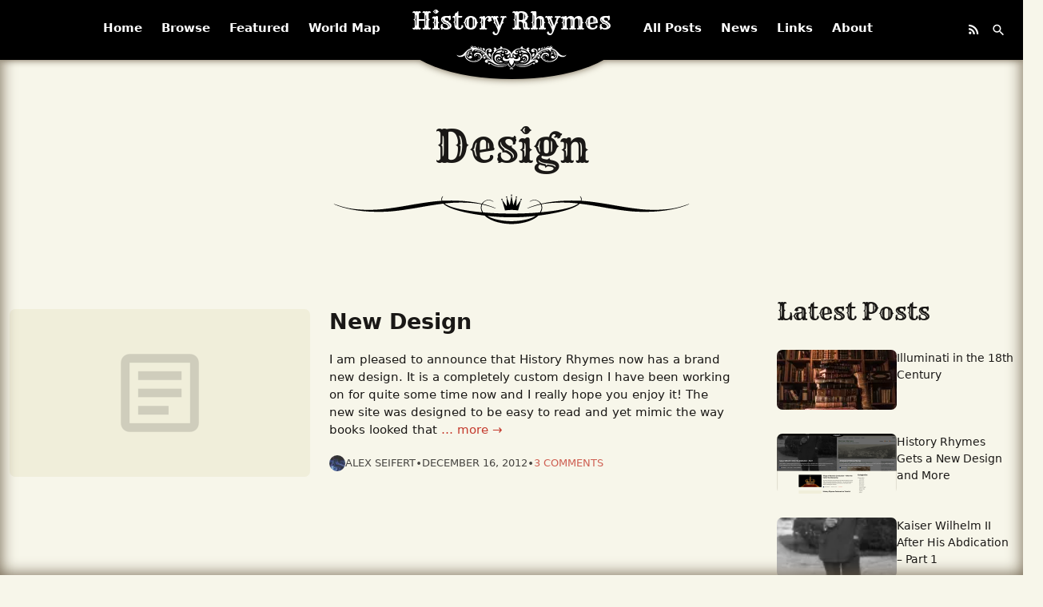

--- FILE ---
content_type: text/html; charset=UTF-8
request_url: https://www.historyrhymes.info/tag/design/
body_size: 13331
content:

<!DOCTYPE html>
<html lang="en">
	<head>
		<meta charset="UTF-8" />
		<meta name="viewport" content="width=device-width, initial-scale=0.9">
		<meta http-equiv="Content-Type" content="text/html; charset=utf-8">
		<meta http-equiv="Content-Language" content="en">
		<meta name="author" content="Alex Seifert">
		<meta name="copyright" content="Copyright (c) Alex Seifert">
        <meta name="theme-color" content="#544130">

                <link rel="preload" href="https://www.historyrhymes.info/wp-content/themes/historyrhymes-4.0/fonts/MaterialIconsOutlined-Regular.otf" as="font" crossorigin>
        <link rel="preload" href="https://www.historyrhymes.info/wp-content/themes/historyrhymes-4.0/fonts/Rye-Regular.ttf" as="font" crossorigin>
                
        <link rel="stylesheet" href="https://www.historyrhymes.info/wp-content/themes/historyrhymes-4.0/css/bootstrap.css?v=1" type="text/css">
        <link rel="stylesheet" href="https://www.historyrhymes.info/wp-content/themes/historyrhymes-4.0/css/main.css?v=7" type="text/css">

        <link rel="icon" type="image/svg+xml" href="https://www.historyrhymes.info/wp-content/themes/historyrhymes-4.0/img/favicon.svg" />
        <link rel="alternate icon" type="image/png" href="https://www.historyrhymes.info/wp-content/themes/historyrhymes-4.0/img/favicon.png" />

        <link rel="manifest" href="https://www.historyrhymes.info/wp-content/themes/historyrhymes-4.0/manifest.json">

        <script defer src="https://www.historyrhymes.info/wp-content/themes/historyrhymes-4.0/js/scripts.js?v=3"></script>
        <script defer src="https://www.historyrhymes.info/wp-content/themes/historyrhymes-4.0/js/web-components/index.js?v=2" type="module"></script>

                    <!-- Matomo -->
            <script>
                var _paq = window._paq = window._paq || [];
                /* tracker methods like "setCustomDimension" should be called before "trackPageView" */
                _paq.push(['trackPageView']);
                _paq.push(['enableLinkTracking']);
                _paq.push(['disableCookies']);
                (function() {
                    var u="//matomo.alexseifert.com/";
                    _paq.push(['setTrackerUrl', u+'matomo.php']);
                    _paq.push(['setSiteId', '1']);
                    var d=document, g=d.createElement('script'), s=d.getElementsByTagName('script')[0];
                    g.async=true; g.src=u+'matomo.js'; s.parentNode.insertBefore(g,s);
                })();
            </script>
            <!-- End Matomo Code -->
        
		<title>Design &#8211; History Rhymes</title>
<meta name='robots' content='max-image-preview:large' />
<link rel='dns-prefetch' href='//v0.wordpress.com' />
<link rel='dns-prefetch' href='//www.googletagmanager.com' />
<link rel='preconnect' href='//i0.wp.com' />
<link rel='preconnect' href='//c0.wp.com' />
<link rel="alternate" type="application/rss+xml" title="History Rhymes &raquo; Feed" href="https://www.historyrhymes.info/feed/" />
<link rel="alternate" type="application/rss+xml" title="History Rhymes &raquo; Comments Feed" href="https://www.historyrhymes.info/comments/feed/" />
<link rel="alternate" type="application/rss+xml" title="History Rhymes &raquo; Design Tag Feed" href="https://www.historyrhymes.info/tag/design/feed/" />
	<style type="text/css">
	img.wp-smiley,
	img.emoji {
		display: inline !important;
		border: none !important;
		box-shadow: none !important;
		height: 1em !important;
		width: 1em !important;
		margin: 0 0.07em !important;
		vertical-align: -0.1em !important;
		background: none !important;
		padding: 0 !important;
	}
	</style>
	<style id='wp-img-auto-sizes-contain-inline-css' type='text/css'>
img:is([sizes=auto i],[sizes^="auto," i]){contain-intrinsic-size:3000px 1500px}
/*# sourceURL=wp-img-auto-sizes-contain-inline-css */
</style>
<link rel="https://api.w.org/" href="https://www.historyrhymes.info/wp-json/" /><link rel="alternate" title="JSON" type="application/json" href="https://www.historyrhymes.info/wp-json/wp/v2/tags/368" /><link rel="EditURI" type="application/rsd+xml" title="RSD" href="https://www.historyrhymes.info/xmlrpc.php?rsd" />
<meta name="generator" content="WordPress 6.9" />
<meta name="generator" content="Site Kit by Google 1.170.0" />	<style>img#wpstats{display:none}</style>
		
<!-- Jetpack Open Graph Tags -->
<meta property="og:type" content="website" />
<meta property="og:title" content="Design &#8211; History Rhymes" />
<meta property="og:url" content="https://www.historyrhymes.info/tag/design/" />
<meta property="og:site_name" content="History Rhymes" />
<meta property="og:image" content="https://i0.wp.com/www.historyrhymes.info/wp-content/uploads/2023/09/cropped-favicon.jpg?fit=512%2C512&#038;ssl=1" />
<meta property="og:image:width" content="512" />
<meta property="og:image:height" content="512" />
<meta property="og:image:alt" content="" />
<meta property="og:locale" content="en_US" />

<!-- End Jetpack Open Graph Tags -->
<link rel="icon" href="https://i0.wp.com/www.historyrhymes.info/wp-content/uploads/2023/09/cropped-favicon.jpg?fit=32%2C32&#038;ssl=1" sizes="32x32" />
<link rel="icon" href="https://i0.wp.com/www.historyrhymes.info/wp-content/uploads/2023/09/cropped-favicon.jpg?fit=192%2C192&#038;ssl=1" sizes="192x192" />
<link rel="apple-touch-icon" href="https://i0.wp.com/www.historyrhymes.info/wp-content/uploads/2023/09/cropped-favicon.jpg?fit=180%2C180&#038;ssl=1" />
<meta name="msapplication-TileImage" content="https://i0.wp.com/www.historyrhymes.info/wp-content/uploads/2023/09/cropped-favicon.jpg?fit=270%2C270&#038;ssl=1" />
	<style id='wp-block-latest-posts-inline-css' type='text/css'>
.wp-block-latest-posts{box-sizing:border-box}.wp-block-latest-posts.alignleft{margin-right:2em}.wp-block-latest-posts.alignright{margin-left:2em}.wp-block-latest-posts.wp-block-latest-posts__list{list-style:none}.wp-block-latest-posts.wp-block-latest-posts__list li{clear:both;overflow-wrap:break-word}.wp-block-latest-posts.is-grid{display:flex;flex-wrap:wrap}.wp-block-latest-posts.is-grid li{margin:0 1.25em 1.25em 0;width:100%}@media (min-width:600px){.wp-block-latest-posts.columns-2 li{width:calc(50% - .625em)}.wp-block-latest-posts.columns-2 li:nth-child(2n){margin-right:0}.wp-block-latest-posts.columns-3 li{width:calc(33.33333% - .83333em)}.wp-block-latest-posts.columns-3 li:nth-child(3n){margin-right:0}.wp-block-latest-posts.columns-4 li{width:calc(25% - .9375em)}.wp-block-latest-posts.columns-4 li:nth-child(4n){margin-right:0}.wp-block-latest-posts.columns-5 li{width:calc(20% - 1em)}.wp-block-latest-posts.columns-5 li:nth-child(5n){margin-right:0}.wp-block-latest-posts.columns-6 li{width:calc(16.66667% - 1.04167em)}.wp-block-latest-posts.columns-6 li:nth-child(6n){margin-right:0}}:root :where(.wp-block-latest-posts.is-grid){padding:0}:root :where(.wp-block-latest-posts.wp-block-latest-posts__list){padding-left:0}.wp-block-latest-posts__post-author,.wp-block-latest-posts__post-date{display:block;font-size:.8125em}.wp-block-latest-posts__post-excerpt,.wp-block-latest-posts__post-full-content{margin-bottom:1em;margin-top:.5em}.wp-block-latest-posts__featured-image a{display:inline-block}.wp-block-latest-posts__featured-image img{height:auto;max-width:100%;width:auto}.wp-block-latest-posts__featured-image.alignleft{float:left;margin-right:1em}.wp-block-latest-posts__featured-image.alignright{float:right;margin-left:1em}.wp-block-latest-posts__featured-image.aligncenter{margin-bottom:1em;text-align:center}
/*# sourceURL=https://c0.wp.com/c/6.9/wp-includes/blocks/latest-posts/style.min.css */
</style>
<style id='global-styles-inline-css' type='text/css'>
:root{--wp--preset--aspect-ratio--square: 1;--wp--preset--aspect-ratio--4-3: 4/3;--wp--preset--aspect-ratio--3-4: 3/4;--wp--preset--aspect-ratio--3-2: 3/2;--wp--preset--aspect-ratio--2-3: 2/3;--wp--preset--aspect-ratio--16-9: 16/9;--wp--preset--aspect-ratio--9-16: 9/16;--wp--preset--color--black: #000000;--wp--preset--color--cyan-bluish-gray: #abb8c3;--wp--preset--color--white: #ffffff;--wp--preset--color--pale-pink: #f78da7;--wp--preset--color--vivid-red: #cf2e2e;--wp--preset--color--luminous-vivid-orange: #ff6900;--wp--preset--color--luminous-vivid-amber: #fcb900;--wp--preset--color--light-green-cyan: #7bdcb5;--wp--preset--color--vivid-green-cyan: #00d084;--wp--preset--color--pale-cyan-blue: #8ed1fc;--wp--preset--color--vivid-cyan-blue: #0693e3;--wp--preset--color--vivid-purple: #9b51e0;--wp--preset--gradient--vivid-cyan-blue-to-vivid-purple: linear-gradient(135deg,rgb(6,147,227) 0%,rgb(155,81,224) 100%);--wp--preset--gradient--light-green-cyan-to-vivid-green-cyan: linear-gradient(135deg,rgb(122,220,180) 0%,rgb(0,208,130) 100%);--wp--preset--gradient--luminous-vivid-amber-to-luminous-vivid-orange: linear-gradient(135deg,rgb(252,185,0) 0%,rgb(255,105,0) 100%);--wp--preset--gradient--luminous-vivid-orange-to-vivid-red: linear-gradient(135deg,rgb(255,105,0) 0%,rgb(207,46,46) 100%);--wp--preset--gradient--very-light-gray-to-cyan-bluish-gray: linear-gradient(135deg,rgb(238,238,238) 0%,rgb(169,184,195) 100%);--wp--preset--gradient--cool-to-warm-spectrum: linear-gradient(135deg,rgb(74,234,220) 0%,rgb(151,120,209) 20%,rgb(207,42,186) 40%,rgb(238,44,130) 60%,rgb(251,105,98) 80%,rgb(254,248,76) 100%);--wp--preset--gradient--blush-light-purple: linear-gradient(135deg,rgb(255,206,236) 0%,rgb(152,150,240) 100%);--wp--preset--gradient--blush-bordeaux: linear-gradient(135deg,rgb(254,205,165) 0%,rgb(254,45,45) 50%,rgb(107,0,62) 100%);--wp--preset--gradient--luminous-dusk: linear-gradient(135deg,rgb(255,203,112) 0%,rgb(199,81,192) 50%,rgb(65,88,208) 100%);--wp--preset--gradient--pale-ocean: linear-gradient(135deg,rgb(255,245,203) 0%,rgb(182,227,212) 50%,rgb(51,167,181) 100%);--wp--preset--gradient--electric-grass: linear-gradient(135deg,rgb(202,248,128) 0%,rgb(113,206,126) 100%);--wp--preset--gradient--midnight: linear-gradient(135deg,rgb(2,3,129) 0%,rgb(40,116,252) 100%);--wp--preset--font-size--small: 13px;--wp--preset--font-size--medium: 20px;--wp--preset--font-size--large: 36px;--wp--preset--font-size--x-large: 42px;--wp--preset--spacing--20: 0.44rem;--wp--preset--spacing--30: 0.67rem;--wp--preset--spacing--40: 1rem;--wp--preset--spacing--50: 1.5rem;--wp--preset--spacing--60: 2.25rem;--wp--preset--spacing--70: 3.38rem;--wp--preset--spacing--80: 5.06rem;--wp--preset--shadow--natural: 6px 6px 9px rgba(0, 0, 0, 0.2);--wp--preset--shadow--deep: 12px 12px 50px rgba(0, 0, 0, 0.4);--wp--preset--shadow--sharp: 6px 6px 0px rgba(0, 0, 0, 0.2);--wp--preset--shadow--outlined: 6px 6px 0px -3px rgb(255, 255, 255), 6px 6px rgb(0, 0, 0);--wp--preset--shadow--crisp: 6px 6px 0px rgb(0, 0, 0);}:where(.is-layout-flex){gap: 0.5em;}:where(.is-layout-grid){gap: 0.5em;}body .is-layout-flex{display: flex;}.is-layout-flex{flex-wrap: wrap;align-items: center;}.is-layout-flex > :is(*, div){margin: 0;}body .is-layout-grid{display: grid;}.is-layout-grid > :is(*, div){margin: 0;}:where(.wp-block-columns.is-layout-flex){gap: 2em;}:where(.wp-block-columns.is-layout-grid){gap: 2em;}:where(.wp-block-post-template.is-layout-flex){gap: 1.25em;}:where(.wp-block-post-template.is-layout-grid){gap: 1.25em;}.has-black-color{color: var(--wp--preset--color--black) !important;}.has-cyan-bluish-gray-color{color: var(--wp--preset--color--cyan-bluish-gray) !important;}.has-white-color{color: var(--wp--preset--color--white) !important;}.has-pale-pink-color{color: var(--wp--preset--color--pale-pink) !important;}.has-vivid-red-color{color: var(--wp--preset--color--vivid-red) !important;}.has-luminous-vivid-orange-color{color: var(--wp--preset--color--luminous-vivid-orange) !important;}.has-luminous-vivid-amber-color{color: var(--wp--preset--color--luminous-vivid-amber) !important;}.has-light-green-cyan-color{color: var(--wp--preset--color--light-green-cyan) !important;}.has-vivid-green-cyan-color{color: var(--wp--preset--color--vivid-green-cyan) !important;}.has-pale-cyan-blue-color{color: var(--wp--preset--color--pale-cyan-blue) !important;}.has-vivid-cyan-blue-color{color: var(--wp--preset--color--vivid-cyan-blue) !important;}.has-vivid-purple-color{color: var(--wp--preset--color--vivid-purple) !important;}.has-black-background-color{background-color: var(--wp--preset--color--black) !important;}.has-cyan-bluish-gray-background-color{background-color: var(--wp--preset--color--cyan-bluish-gray) !important;}.has-white-background-color{background-color: var(--wp--preset--color--white) !important;}.has-pale-pink-background-color{background-color: var(--wp--preset--color--pale-pink) !important;}.has-vivid-red-background-color{background-color: var(--wp--preset--color--vivid-red) !important;}.has-luminous-vivid-orange-background-color{background-color: var(--wp--preset--color--luminous-vivid-orange) !important;}.has-luminous-vivid-amber-background-color{background-color: var(--wp--preset--color--luminous-vivid-amber) !important;}.has-light-green-cyan-background-color{background-color: var(--wp--preset--color--light-green-cyan) !important;}.has-vivid-green-cyan-background-color{background-color: var(--wp--preset--color--vivid-green-cyan) !important;}.has-pale-cyan-blue-background-color{background-color: var(--wp--preset--color--pale-cyan-blue) !important;}.has-vivid-cyan-blue-background-color{background-color: var(--wp--preset--color--vivid-cyan-blue) !important;}.has-vivid-purple-background-color{background-color: var(--wp--preset--color--vivid-purple) !important;}.has-black-border-color{border-color: var(--wp--preset--color--black) !important;}.has-cyan-bluish-gray-border-color{border-color: var(--wp--preset--color--cyan-bluish-gray) !important;}.has-white-border-color{border-color: var(--wp--preset--color--white) !important;}.has-pale-pink-border-color{border-color: var(--wp--preset--color--pale-pink) !important;}.has-vivid-red-border-color{border-color: var(--wp--preset--color--vivid-red) !important;}.has-luminous-vivid-orange-border-color{border-color: var(--wp--preset--color--luminous-vivid-orange) !important;}.has-luminous-vivid-amber-border-color{border-color: var(--wp--preset--color--luminous-vivid-amber) !important;}.has-light-green-cyan-border-color{border-color: var(--wp--preset--color--light-green-cyan) !important;}.has-vivid-green-cyan-border-color{border-color: var(--wp--preset--color--vivid-green-cyan) !important;}.has-pale-cyan-blue-border-color{border-color: var(--wp--preset--color--pale-cyan-blue) !important;}.has-vivid-cyan-blue-border-color{border-color: var(--wp--preset--color--vivid-cyan-blue) !important;}.has-vivid-purple-border-color{border-color: var(--wp--preset--color--vivid-purple) !important;}.has-vivid-cyan-blue-to-vivid-purple-gradient-background{background: var(--wp--preset--gradient--vivid-cyan-blue-to-vivid-purple) !important;}.has-light-green-cyan-to-vivid-green-cyan-gradient-background{background: var(--wp--preset--gradient--light-green-cyan-to-vivid-green-cyan) !important;}.has-luminous-vivid-amber-to-luminous-vivid-orange-gradient-background{background: var(--wp--preset--gradient--luminous-vivid-amber-to-luminous-vivid-orange) !important;}.has-luminous-vivid-orange-to-vivid-red-gradient-background{background: var(--wp--preset--gradient--luminous-vivid-orange-to-vivid-red) !important;}.has-very-light-gray-to-cyan-bluish-gray-gradient-background{background: var(--wp--preset--gradient--very-light-gray-to-cyan-bluish-gray) !important;}.has-cool-to-warm-spectrum-gradient-background{background: var(--wp--preset--gradient--cool-to-warm-spectrum) !important;}.has-blush-light-purple-gradient-background{background: var(--wp--preset--gradient--blush-light-purple) !important;}.has-blush-bordeaux-gradient-background{background: var(--wp--preset--gradient--blush-bordeaux) !important;}.has-luminous-dusk-gradient-background{background: var(--wp--preset--gradient--luminous-dusk) !important;}.has-pale-ocean-gradient-background{background: var(--wp--preset--gradient--pale-ocean) !important;}.has-electric-grass-gradient-background{background: var(--wp--preset--gradient--electric-grass) !important;}.has-midnight-gradient-background{background: var(--wp--preset--gradient--midnight) !important;}.has-small-font-size{font-size: var(--wp--preset--font-size--small) !important;}.has-medium-font-size{font-size: var(--wp--preset--font-size--medium) !important;}.has-large-font-size{font-size: var(--wp--preset--font-size--large) !important;}.has-x-large-font-size{font-size: var(--wp--preset--font-size--x-large) !important;}
/*# sourceURL=global-styles-inline-css */
</style>
<style id='jetpack-block-subscriptions-inline-css' type='text/css'>
.is-style-compact .is-not-subscriber .wp-block-button__link,.is-style-compact .is-not-subscriber .wp-block-jetpack-subscriptions__button{border-end-start-radius:0!important;border-start-start-radius:0!important;margin-inline-start:0!important}.is-style-compact .is-not-subscriber .components-text-control__input,.is-style-compact .is-not-subscriber p#subscribe-email input[type=email]{border-end-end-radius:0!important;border-start-end-radius:0!important}.is-style-compact:not(.wp-block-jetpack-subscriptions__use-newline) .components-text-control__input{border-inline-end-width:0!important}.wp-block-jetpack-subscriptions.wp-block-jetpack-subscriptions__supports-newline .wp-block-jetpack-subscriptions__form-container{display:flex;flex-direction:column}.wp-block-jetpack-subscriptions.wp-block-jetpack-subscriptions__supports-newline:not(.wp-block-jetpack-subscriptions__use-newline) .is-not-subscriber .wp-block-jetpack-subscriptions__form-elements{align-items:flex-start;display:flex}.wp-block-jetpack-subscriptions.wp-block-jetpack-subscriptions__supports-newline:not(.wp-block-jetpack-subscriptions__use-newline) p#subscribe-submit{display:flex;justify-content:center}.wp-block-jetpack-subscriptions.wp-block-jetpack-subscriptions__supports-newline .wp-block-jetpack-subscriptions__form .wp-block-jetpack-subscriptions__button,.wp-block-jetpack-subscriptions.wp-block-jetpack-subscriptions__supports-newline .wp-block-jetpack-subscriptions__form .wp-block-jetpack-subscriptions__textfield .components-text-control__input,.wp-block-jetpack-subscriptions.wp-block-jetpack-subscriptions__supports-newline .wp-block-jetpack-subscriptions__form button,.wp-block-jetpack-subscriptions.wp-block-jetpack-subscriptions__supports-newline .wp-block-jetpack-subscriptions__form input[type=email],.wp-block-jetpack-subscriptions.wp-block-jetpack-subscriptions__supports-newline form .wp-block-jetpack-subscriptions__button,.wp-block-jetpack-subscriptions.wp-block-jetpack-subscriptions__supports-newline form .wp-block-jetpack-subscriptions__textfield .components-text-control__input,.wp-block-jetpack-subscriptions.wp-block-jetpack-subscriptions__supports-newline form button,.wp-block-jetpack-subscriptions.wp-block-jetpack-subscriptions__supports-newline form input[type=email]{box-sizing:border-box;cursor:pointer;line-height:1.3;min-width:auto!important;white-space:nowrap!important}.wp-block-jetpack-subscriptions.wp-block-jetpack-subscriptions__supports-newline .wp-block-jetpack-subscriptions__form input[type=email]::placeholder,.wp-block-jetpack-subscriptions.wp-block-jetpack-subscriptions__supports-newline .wp-block-jetpack-subscriptions__form input[type=email]:disabled,.wp-block-jetpack-subscriptions.wp-block-jetpack-subscriptions__supports-newline form input[type=email]::placeholder,.wp-block-jetpack-subscriptions.wp-block-jetpack-subscriptions__supports-newline form input[type=email]:disabled{color:currentColor;opacity:.5}.wp-block-jetpack-subscriptions.wp-block-jetpack-subscriptions__supports-newline .wp-block-jetpack-subscriptions__form .wp-block-jetpack-subscriptions__button,.wp-block-jetpack-subscriptions.wp-block-jetpack-subscriptions__supports-newline .wp-block-jetpack-subscriptions__form button,.wp-block-jetpack-subscriptions.wp-block-jetpack-subscriptions__supports-newline form .wp-block-jetpack-subscriptions__button,.wp-block-jetpack-subscriptions.wp-block-jetpack-subscriptions__supports-newline form button{border-color:#0000;border-style:solid}.wp-block-jetpack-subscriptions.wp-block-jetpack-subscriptions__supports-newline .wp-block-jetpack-subscriptions__form .wp-block-jetpack-subscriptions__textfield,.wp-block-jetpack-subscriptions.wp-block-jetpack-subscriptions__supports-newline .wp-block-jetpack-subscriptions__form p#subscribe-email,.wp-block-jetpack-subscriptions.wp-block-jetpack-subscriptions__supports-newline form .wp-block-jetpack-subscriptions__textfield,.wp-block-jetpack-subscriptions.wp-block-jetpack-subscriptions__supports-newline form p#subscribe-email{background:#0000;flex-grow:1}.wp-block-jetpack-subscriptions.wp-block-jetpack-subscriptions__supports-newline .wp-block-jetpack-subscriptions__form .wp-block-jetpack-subscriptions__textfield .components-base-control__field,.wp-block-jetpack-subscriptions.wp-block-jetpack-subscriptions__supports-newline .wp-block-jetpack-subscriptions__form .wp-block-jetpack-subscriptions__textfield .components-text-control__input,.wp-block-jetpack-subscriptions.wp-block-jetpack-subscriptions__supports-newline .wp-block-jetpack-subscriptions__form .wp-block-jetpack-subscriptions__textfield input[type=email],.wp-block-jetpack-subscriptions.wp-block-jetpack-subscriptions__supports-newline .wp-block-jetpack-subscriptions__form p#subscribe-email .components-base-control__field,.wp-block-jetpack-subscriptions.wp-block-jetpack-subscriptions__supports-newline .wp-block-jetpack-subscriptions__form p#subscribe-email .components-text-control__input,.wp-block-jetpack-subscriptions.wp-block-jetpack-subscriptions__supports-newline .wp-block-jetpack-subscriptions__form p#subscribe-email input[type=email],.wp-block-jetpack-subscriptions.wp-block-jetpack-subscriptions__supports-newline form .wp-block-jetpack-subscriptions__textfield .components-base-control__field,.wp-block-jetpack-subscriptions.wp-block-jetpack-subscriptions__supports-newline form .wp-block-jetpack-subscriptions__textfield .components-text-control__input,.wp-block-jetpack-subscriptions.wp-block-jetpack-subscriptions__supports-newline form .wp-block-jetpack-subscriptions__textfield input[type=email],.wp-block-jetpack-subscriptions.wp-block-jetpack-subscriptions__supports-newline form p#subscribe-email .components-base-control__field,.wp-block-jetpack-subscriptions.wp-block-jetpack-subscriptions__supports-newline form p#subscribe-email .components-text-control__input,.wp-block-jetpack-subscriptions.wp-block-jetpack-subscriptions__supports-newline form p#subscribe-email input[type=email]{height:auto;margin:0;width:100%}.wp-block-jetpack-subscriptions.wp-block-jetpack-subscriptions__supports-newline .wp-block-jetpack-subscriptions__form p#subscribe-email,.wp-block-jetpack-subscriptions.wp-block-jetpack-subscriptions__supports-newline .wp-block-jetpack-subscriptions__form p#subscribe-submit,.wp-block-jetpack-subscriptions.wp-block-jetpack-subscriptions__supports-newline form p#subscribe-email,.wp-block-jetpack-subscriptions.wp-block-jetpack-subscriptions__supports-newline form p#subscribe-submit{line-height:0;margin:0;padding:0}.wp-block-jetpack-subscriptions.wp-block-jetpack-subscriptions__supports-newline.wp-block-jetpack-subscriptions__show-subs .wp-block-jetpack-subscriptions__subscount{font-size:16px;margin:8px 0;text-align:end}.wp-block-jetpack-subscriptions.wp-block-jetpack-subscriptions__supports-newline.wp-block-jetpack-subscriptions__use-newline .wp-block-jetpack-subscriptions__form-elements{display:block}.wp-block-jetpack-subscriptions.wp-block-jetpack-subscriptions__supports-newline.wp-block-jetpack-subscriptions__use-newline .wp-block-jetpack-subscriptions__button,.wp-block-jetpack-subscriptions.wp-block-jetpack-subscriptions__supports-newline.wp-block-jetpack-subscriptions__use-newline button{display:inline-block;max-width:100%}.wp-block-jetpack-subscriptions.wp-block-jetpack-subscriptions__supports-newline.wp-block-jetpack-subscriptions__use-newline .wp-block-jetpack-subscriptions__subscount{text-align:start}#subscribe-submit.is-link{text-align:center;width:auto!important}#subscribe-submit.is-link a{margin-left:0!important;margin-top:0!important;width:auto!important}@keyframes jetpack-memberships_button__spinner-animation{to{transform:rotate(1turn)}}.jetpack-memberships-spinner{display:none;height:1em;margin:0 0 0 5px;width:1em}.jetpack-memberships-spinner svg{height:100%;margin-bottom:-2px;width:100%}.jetpack-memberships-spinner-rotating{animation:jetpack-memberships_button__spinner-animation .75s linear infinite;transform-origin:center}.is-loading .jetpack-memberships-spinner{display:inline-block}body.jetpack-memberships-modal-open{overflow:hidden}dialog.jetpack-memberships-modal{opacity:1}dialog.jetpack-memberships-modal,dialog.jetpack-memberships-modal iframe{background:#0000;border:0;bottom:0;box-shadow:none;height:100%;left:0;margin:0;padding:0;position:fixed;right:0;top:0;width:100%}dialog.jetpack-memberships-modal::backdrop{background-color:#000;opacity:.7;transition:opacity .2s ease-out}dialog.jetpack-memberships-modal.is-loading,dialog.jetpack-memberships-modal.is-loading::backdrop{opacity:0}
/*# sourceURL=https://www.historyrhymes.info/wp-content/plugins/jetpack/_inc/blocks/subscriptions/view.css?minify=false */
</style>
<link rel='stylesheet' id='jetpack-subscriptions-css' href='https://c0.wp.com/p/jetpack/15.4/_inc/build/subscriptions/subscriptions.min.css' type='text/css' media='all' />
<style id='wp-emoji-styles-inline-css' type='text/css'>

	img.wp-smiley, img.emoji {
		display: inline !important;
		border: none !important;
		box-shadow: none !important;
		height: 1em !important;
		width: 1em !important;
		margin: 0 0.07em !important;
		vertical-align: -0.1em !important;
		background: none !important;
		padding: 0 !important;
	}
/*# sourceURL=wp-emoji-styles-inline-css */
</style>
<link rel='stylesheet' id='wp-block-library-css' href='https://c0.wp.com/c/6.9/wp-includes/css/dist/block-library/common.min.css' type='text/css' media='all' />
<style id='wp-block-library-inline-css' type='text/css'>
/*wp_block_styles_on_demand_placeholder:69704f1583082*/
/*# sourceURL=wp-block-library-inline-css */
</style>
<link rel='stylesheet' id='classic-theme-styles-css' href='https://c0.wp.com/c/6.9/wp-includes/css/classic-themes.min.css' type='text/css' media='all' />
</head>
	<body class="archive tag tag-design tag-368 wp-embed-responsive wp-theme-historyrhymes-40">
        <header class="header py-4" id="header">
            <div class="container-fluid container-xxl h-100 d-flex align-items-center justify-content-between gap-3">
                <mobile-menu-button style="width: 20px;">
                    <span class="material-icons">menu</span>
                </mobile-menu-button>

                <div class="h-100 d-none d-lg-block main-menu-wrapper">
                    <nav class="menu-main-menu-left-container"><ul id="menu-main-menu-left" class="main-menu justify-content-end"><li id="menu-item-14186" class="menu-item menu-item-type-post_type menu-item-object-page menu-item-home menu-item-14186"><a href="https://www.historyrhymes.info/">Home</a></li>
<li id="menu-item-14188" class="menu-item menu-item-type-post_type menu-item-object-page menu-item-14188"><a href="https://www.historyrhymes.info/browse/">Browse</a></li>
<li id="menu-item-14310" class="menu-item menu-item-type-post_type menu-item-object-page menu-item-has-children menu-item-14310"><a href="https://www.historyrhymes.info/featured/">Featured</a>
<ul class="sub-menu">
	<li id="menu-item-14311" class="menu-item menu-item-type-post_type menu-item-object-page menu-item-14311"><a href="https://www.historyrhymes.info/featured/houses-in-fin-de-siecle-britain/">Houses in Fin-de-Siècle Britain</a></li>
	<li id="menu-item-14312" class="menu-item menu-item-type-post_type menu-item-object-page menu-item-14312"><a href="https://www.historyrhymes.info/featured/kings-of-bavaria/">Kings of Bavaria</a></li>
	<li id="menu-item-14313" class="menu-item menu-item-type-post_type menu-item-object-page menu-item-14313"><a href="https://www.historyrhymes.info/featured/nineteenth-century-german-history/">19th Century German History</a></li>
	<li id="menu-item-14314" class="menu-item menu-item-type-post_type menu-item-object-page menu-item-14314"><a href="https://www.historyrhymes.info/featured/rocky-mountain-mining-towns/">Rocky Mountain Mining Towns</a></li>
	<li id="menu-item-14315" class="menu-item menu-item-type-post_type menu-item-object-page menu-item-14315"><a href="https://www.historyrhymes.info/featured/who-were-the-real-cowboys/">Who were the real cowboys?</a></li>
</ul>
</li>
<li id="menu-item-14189" class="menu-item menu-item-type-post_type menu-item-object-page menu-item-14189"><a href="https://www.historyrhymes.info/map/">World Map</a></li>
</ul></nav>                </div>

                    <div class="logo-wrapper d-flex flex-column align-items-center">
        <a href="https://www.historyrhymes.info" class="logo body-color js-track-click-event mb-2" data-tracking-action="LogoClick" data-tracking-name="Text">
            History Rhymes
        </a>

                    <img src="https://www.historyrhymes.info/wp-content/themes/historyrhymes-4.0/img/ornate-divider-white.svg" alt="History Rhymes" class="logo-divider">
            </div>

                <div class="h-100 d-none d-lg-block main-menu-wrapper">
                    <nav class="menu-main-menu-right-container"><ul id="menu-main-menu-right" class="main-menu"><li id="menu-item-14316" class="menu-item menu-item-type-post_type menu-item-object-page current_page_parent menu-item-14316"><a href="https://www.historyrhymes.info/blog/">All Posts</a></li>
<li id="menu-item-14196" class="menu-item menu-item-type-taxonomy menu-item-object-category menu-item-14196"><a href="https://www.historyrhymes.info/category/news/">News</a></li>
<li id="menu-item-14197" class="menu-item menu-item-type-post_type menu-item-object-page menu-item-14197"><a href="https://www.historyrhymes.info/links/">Links</a></li>
<li id="menu-item-14198" class="menu-item menu-item-type-post_type menu-item-object-page menu-item-has-children menu-item-14198"><a href="https://www.historyrhymes.info/about/">About</a>
<ul class="sub-menu">
	<li id="menu-item-14200" class="menu-item menu-item-type-post_type menu-item-object-page menu-item-14200"><a href="https://www.historyrhymes.info/about/contact/">Contact or Submit a News Tip</a></li>
	<li id="menu-item-14201" class="menu-item menu-item-type-post_type menu-item-object-post menu-item-14201"><a href="https://www.historyrhymes.info/2013/01/28/how-i-research-articles/">How I research articles</a></li>
	<li id="menu-item-14199" class="menu-item menu-item-type-post_type menu-item-object-page menu-item-14199"><a href="https://www.historyrhymes.info/about/about-the-photos/">About the Old Photos</a></li>
	<li id="menu-item-14202" class="menu-item menu-item-type-custom menu-item-object-custom menu-item-14202"><a href="https://www.alexseifert.com">Alex&#8217;s Portfolio</a></li>
</ul>
</li>
</ul></nav>                </div>

                <main-menu-link-line></main-menu-link-line>

                <div class="header-small-buttons d-flex align-items-center">
                    <a href="/feed" target="_blank" class="button icon-button transparent-bg js-track-click-event d-none d-lg-block" data-tracking-action="MainMenu" data-tracking-name="RSSButton">
                        <i class="material-icons">rss_feed</i>
                    </a>
                    <button id="headerSearchButton" class="button icon-button transparent-bg">
                        <span class="material-icons search-icon">search</span>
                    </button>
                </div>
            </div>

            <div class="header-search" id="headerSearch">
                <div class="container h-100 d-flex align-items-center">
                    <form class="input-with-icon full-width" action="/">
                        <span class="material-icons">search</span>

                        <input type="search" name="s" class="large js-search-field" id="headerSearchField" value="" placeholder="Search...">

                        <button class="button icon-button transparent-bg header-search-button">
                            <span class="material-icons">arrow_forward</span>
                        </button>
                    </form>

                    <button class="button icon-button transparent-bg ms-2" id="headerCloseSearchButton">
                        <span class="material-icons">close</span>
                    </button>
                </div>
            </div>
        </header>
		<main class="main">

<div class="container-fluid container-xxl">
    <h1 class="page-title">Design</h1>
    <section class="section no-bottom-padding no-top-padding">
    <div class="row">
        <div class="col-lg-9">
            <div class="mr-lg-4">
                <div class="entry-tile horizontal entry-post">
    <div class="row">
        <div class="col-md-5">
            <a href="https://www.historyrhymes.info/2012/12/16/new-design/">
                <div class="entry-image">
                                            <div class="no-featured-image">
                            <span class="material-icons">article</span>
                        </div>
                                    </div>
            </a>
        </div>

        <div class="col-md-7">
            <div class="next-to-entry-image">
                <h3 class="entry-title">
                    <a href="https://www.historyrhymes.info/2012/12/16/new-design/">New Design</a>
                </h3>

                <div class="entry-excerpt"><p>I am pleased to announce that History Rhymes now has a brand new design. It is a completely custom design I have been working on for quite some time now and I really hope you enjoy it! The new site was designed to be easy to read and yet mimic the way books looked that <a class="read-more" href="https://www.historyrhymes.info/2012/12/16/new-design/">&#8230; more &#x2192;</a></p>
</div>

                <div class="entry-utility d-flex gap-2 align-items-center flex-wrap">
        <div>
        <div class="author-name-image">
    <a href="https://www.historyrhymes.info/author/admin/" class="body-color no-underline d-flex gap-2 align-items-center">
        <div class="author-image">
            <img alt='' src='https://secure.gravatar.com/avatar/62788ee20ed83f6c7c56d2eb11cf9c8297c47e9417fb1d37a93df9b986ec6c52?s=20&#038;d=mm&#038;r=pg' srcset='https://secure.gravatar.com/avatar/62788ee20ed83f6c7c56d2eb11cf9c8297c47e9417fb1d37a93df9b986ec6c52?s=40&#038;d=mm&#038;r=pg 2x' class='avatar avatar-20 photo' height='20' width='20' decoding='async'/>        </div>

        Alex Seifert    </a>
</div>
    </div>
    <div>
        ∙
    </div>
        <div>
        December 16, 2012    </div>
    <div>
        ∙
    </div>
    <div>
                    <a href="https://www.historyrhymes.info/2012/12/16/new-design/#comments">3 Comments</a>
            </div>
</div>
            </div>
        </div>
    </div>
</div>

                            </div>
        </div>

        <div class="col-lg-3 mt-5 mt-lg-0">
            
            <aside id="block-4" class="widget sidebar-widget pb-5 widget_block"><h4 class="widget-title">Latest Posts</h4><div class="wp-widget-group__inner-blocks"><ul class="wp-block-latest-posts__list wp-block-latest-posts"><li><div class="wp-block-latest-posts__featured-image"><img loading="lazy" decoding="async" width="150" height="87" src="https://i0.wp.com/www.historyrhymes.info/wp-content/uploads/2024/01/prateek-katyal-_YzGQvASeMk-unsplash-scaled.jpg?fit=150%2C87&amp;ssl=1" class="attachment-thumbnail size-thumbnail wp-post-image" alt="" style="" srcset="https://i0.wp.com/www.historyrhymes.info/wp-content/uploads/2024/01/prateek-katyal-_YzGQvASeMk-unsplash-scaled.jpg?w=2560&amp;ssl=1 2560w, https://i0.wp.com/www.historyrhymes.info/wp-content/uploads/2024/01/prateek-katyal-_YzGQvASeMk-unsplash-scaled.jpg?resize=300%2C173&amp;ssl=1 300w, https://i0.wp.com/www.historyrhymes.info/wp-content/uploads/2024/01/prateek-katyal-_YzGQvASeMk-unsplash-scaled.jpg?resize=1024%2C591&amp;ssl=1 1024w, https://i0.wp.com/www.historyrhymes.info/wp-content/uploads/2024/01/prateek-katyal-_YzGQvASeMk-unsplash-scaled.jpg?resize=150%2C87&amp;ssl=1 150w, https://i0.wp.com/www.historyrhymes.info/wp-content/uploads/2024/01/prateek-katyal-_YzGQvASeMk-unsplash-scaled.jpg?resize=768%2C443&amp;ssl=1 768w, https://i0.wp.com/www.historyrhymes.info/wp-content/uploads/2024/01/prateek-katyal-_YzGQvASeMk-unsplash-scaled.jpg?resize=1536%2C886&amp;ssl=1 1536w, https://i0.wp.com/www.historyrhymes.info/wp-content/uploads/2024/01/prateek-katyal-_YzGQvASeMk-unsplash-scaled.jpg?resize=2048%2C1181&amp;ssl=1 2048w" sizes="auto, (max-width: 150px) 100vw, 150px" /></div><a class="wp-block-latest-posts__post-title" href="https://www.historyrhymes.info/2024/01/21/illuminati-in-the-18th-century/">Illuminati in the 18th Century</a></li>
<li><div class="wp-block-latest-posts__featured-image"><img loading="lazy" decoding="async" width="150" height="82" src="https://i0.wp.com/www.historyrhymes.info/wp-content/uploads/2024/01/www.historyrhymes.info_.png?fit=150%2C82&amp;ssl=1" class="attachment-thumbnail size-thumbnail wp-post-image" alt="History Rhymes in Light Mode" style="" srcset="https://i0.wp.com/www.historyrhymes.info/wp-content/uploads/2024/01/www.historyrhymes.info_.png?w=4096&amp;ssl=1 4096w, https://i0.wp.com/www.historyrhymes.info/wp-content/uploads/2024/01/www.historyrhymes.info_.png?resize=300%2C163&amp;ssl=1 300w, https://i0.wp.com/www.historyrhymes.info/wp-content/uploads/2024/01/www.historyrhymes.info_.png?resize=1024%2C558&amp;ssl=1 1024w, https://i0.wp.com/www.historyrhymes.info/wp-content/uploads/2024/01/www.historyrhymes.info_.png?resize=150%2C82&amp;ssl=1 150w, https://i0.wp.com/www.historyrhymes.info/wp-content/uploads/2024/01/www.historyrhymes.info_.png?resize=768%2C418&amp;ssl=1 768w, https://i0.wp.com/www.historyrhymes.info/wp-content/uploads/2024/01/www.historyrhymes.info_.png?resize=1536%2C836&amp;ssl=1 1536w, https://i0.wp.com/www.historyrhymes.info/wp-content/uploads/2024/01/www.historyrhymes.info_.png?resize=2048%2C1115&amp;ssl=1 2048w, https://i0.wp.com/www.historyrhymes.info/wp-content/uploads/2024/01/www.historyrhymes.info_.png?w=3000&amp;ssl=1 3000w" sizes="auto, (max-width: 150px) 100vw, 150px" /></div><a class="wp-block-latest-posts__post-title" href="https://www.historyrhymes.info/2024/01/14/history-rhymes-gets-a-new-design-and-more/">History Rhymes Gets a New Design and More</a></li>
<li><div class="wp-block-latest-posts__featured-image"><img loading="lazy" decoding="async" width="100" height="150" src="https://i0.wp.com/www.historyrhymes.info/wp-content/uploads/2020/04/Bundesarchiv_Bild_136-C0804_Kaiser_Wilhelm_II._im_Exil.jpg?fit=100%2C150&amp;ssl=1" class="attachment-thumbnail size-thumbnail wp-post-image" alt="Kaiser Wilhelm II. in Exile" style="" srcset="https://i0.wp.com/www.historyrhymes.info/wp-content/uploads/2020/04/Bundesarchiv_Bild_136-C0804_Kaiser_Wilhelm_II._im_Exil.jpg?w=427&amp;ssl=1 427w, https://i0.wp.com/www.historyrhymes.info/wp-content/uploads/2020/04/Bundesarchiv_Bild_136-C0804_Kaiser_Wilhelm_II._im_Exil.jpg?resize=200%2C300&amp;ssl=1 200w, https://i0.wp.com/www.historyrhymes.info/wp-content/uploads/2020/04/Bundesarchiv_Bild_136-C0804_Kaiser_Wilhelm_II._im_Exil.jpg?resize=100%2C150&amp;ssl=1 100w" sizes="auto, (max-width: 100px) 100vw, 100px" /></div><a class="wp-block-latest-posts__post-title" href="https://www.historyrhymes.info/2020/05/17/kaiser-wilhelm-ii-after-his-abdication-part-1/">Kaiser Wilhelm II After His Abdication &#8211; Part 1</a></li>
<li><div class="wp-block-latest-posts__featured-image"><img loading="lazy" decoding="async" width="150" height="84" src="https://i0.wp.com/www.historyrhymes.info/wp-content/uploads/2018/04/cropped-History-Rhymes-original-blog.png?fit=150%2C84&amp;ssl=1" class="attachment-thumbnail size-thumbnail wp-post-image" alt="" style="" srcset="https://i0.wp.com/www.historyrhymes.info/wp-content/uploads/2018/04/cropped-History-Rhymes-original-blog.png?w=826&amp;ssl=1 826w, https://i0.wp.com/www.historyrhymes.info/wp-content/uploads/2018/04/cropped-History-Rhymes-original-blog.png?resize=150%2C84&amp;ssl=1 150w, https://i0.wp.com/www.historyrhymes.info/wp-content/uploads/2018/04/cropped-History-Rhymes-original-blog.png?resize=300%2C169&amp;ssl=1 300w, https://i0.wp.com/www.historyrhymes.info/wp-content/uploads/2018/04/cropped-History-Rhymes-original-blog.png?resize=768%2C431&amp;ssl=1 768w" sizes="auto, (max-width: 150px) 100vw, 150px" /></div><a class="wp-block-latest-posts__post-title" href="https://www.historyrhymes.info/2018/04/10/a-decade-of-history-rhymes/">A Decade of History Rhymes</a></li>
<li><div class="wp-block-latest-posts__featured-image"><img loading="lazy" decoding="async" width="150" height="100" src="https://i0.wp.com/www.historyrhymes.info/wp-content/uploads/2016/11/Crown_Kings_Bavaria_Munich.jpg?fit=150%2C100&amp;ssl=1" class="attachment-thumbnail size-thumbnail wp-post-image" alt="Crown of the Kings of Bavaria" style="" srcset="https://i0.wp.com/www.historyrhymes.info/wp-content/uploads/2016/11/Crown_Kings_Bavaria_Munich.jpg?w=2000&amp;ssl=1 2000w, https://i0.wp.com/www.historyrhymes.info/wp-content/uploads/2016/11/Crown_Kings_Bavaria_Munich.jpg?resize=150%2C100&amp;ssl=1 150w, https://i0.wp.com/www.historyrhymes.info/wp-content/uploads/2016/11/Crown_Kings_Bavaria_Munich.jpg?resize=300%2C201&amp;ssl=1 300w, https://i0.wp.com/www.historyrhymes.info/wp-content/uploads/2016/11/Crown_Kings_Bavaria_Munich.jpg?resize=768%2C514&amp;ssl=1 768w, https://i0.wp.com/www.historyrhymes.info/wp-content/uploads/2016/11/Crown_Kings_Bavaria_Munich.jpg?resize=1024%2C685&amp;ssl=1 1024w" sizes="auto, (max-width: 150px) 100vw, 150px" /></div><a class="wp-block-latest-posts__post-title" href="https://www.historyrhymes.info/2018/03/09/kings-of-bavaria-conclusion-after-the-fall-of-the-monarchy/">Kings of Bavaria: Conclusion &#8211; After the Fall of the Monarchy</a></li>
</ul></div></aside><aside id="block-5" class="widget sidebar-widget pb-5 widget_block"><h4 class="widget-title">Subscribe by Email</h4><div class="wp-widget-group__inner-blocks">	<div class="wp-block-jetpack-subscriptions__supports-newline wp-block-jetpack-subscriptions__use-newline is-style-split wp-block-jetpack-subscriptions">
		<div class="wp-block-jetpack-subscriptions__container is-not-subscriber">
							<form
					action="https://wordpress.com/email-subscriptions"
					method="post"
					accept-charset="utf-8"
					data-blog="3693950"
					data-post_access_level="everybody"
					data-subscriber_email=""
					id="subscribe-blog-2"
				>
					<div class="wp-block-jetpack-subscriptions__form-elements">
												<p id="subscribe-email">
							<label
								id="subscribe-field-2-label"
								for="subscribe-field-2"
								class="screen-reader-text"
							>
								Type your email…							</label>
							<input
									required="required"
									type="email"
									name="email"
									autocomplete="email"
									
									style="font-size: 16px;padding: 5px 8px 5px 8px;border-radius: 5px;border-width: 1px;"
									placeholder="Type your email…"
									value=""
									id="subscribe-field-2"
									title="Please fill in this field."
								/>						</p>
												<p id="subscribe-submit"
													>
							<input type="hidden" name="action" value="subscribe"/>
							<input type="hidden" name="blog_id" value="3693950"/>
							<input type="hidden" name="source" value="https://www.historyrhymes.info/tag/design/"/>
							<input type="hidden" name="sub-type" value="subscribe-block"/>
							<input type="hidden" name="app_source" value=""/>
							<input type="hidden" name="redirect_fragment" value="subscribe-blog-2"/>
							<input type="hidden" name="lang" value="en_US"/>
							<input type="hidden" id="_wpnonce" name="_wpnonce" value="56f9928778" /><input type="hidden" name="_wp_http_referer" value="/tag/design/" /><input type="hidden" name="post_id" value="2758"/>							<button type="submit"
																	class="wp-block-button__link"
																									style="font-size: 16px;padding: 5px 8px 5px 8px;margin-top: 0px;border-radius: 5px;border-width: 1px;"
																name="jetpack_subscriptions_widget"
							>
								Subscribe							</button>
						</p>
					</div>
				</form>
								</div>
	</div>
	</div></aside><aside id="block-6" class="widget sidebar-widget pb-5 widget_block"><h4 class="widget-title">Support History Rhymes</h4><div class="wp-widget-group__inner-blocks"><div class="widget ko_fi_widget"><p>If you like what I do please consider buying me a coffee!</p><div class="ko-fi-button" data-text="Buy me a coffee!" data-color="#c4392c" data-code="historyrhymes" id="ko_fi_widget__1Html" style="float: none; text-align: left;" data-title=""></div></div></div></aside>        </div>
    </div>
</section>
</div>

		</main>

		<footer class="page-footer py-4 mt-5">
            <div class="footer-container container-fluid container-xxl d-flex flex-column">
                <div class="row">
                    <div class="col-12 col-lg-6 d-flex flex-column gap-4 gap-lg-5 mt-3">
                        <div>
                            <div class="jetpack_subscription_widget"><h2 class="widgettitle">Subscribe to Blog via Email</h2>
			<div class="wp-block-jetpack-subscriptions__container">
			<form action="#" method="post" accept-charset="utf-8" id="subscribe-blog-3"
				data-blog="3693950"
				data-post_access_level="everybody" >
									<div id="subscribe-text"><p>Enter your email address to subscribe to this blog and receive notifications of new posts by email.</p>
</div>
										<p id="subscribe-email">
						<label id="jetpack-subscribe-label"
							class="screen-reader-text"
							for="subscribe-field-3">
							Email Address						</label>
						<input type="email" name="email" autocomplete="email" required="required"
																					value=""
							id="subscribe-field-3"
							placeholder="Email Address"
						/>
					</p>

					<p id="subscribe-submit"
											>
						<input type="hidden" name="action" value="subscribe"/>
						<input type="hidden" name="source" value="https://www.historyrhymes.info/tag/design/"/>
						<input type="hidden" name="sub-type" value="widget"/>
						<input type="hidden" name="redirect_fragment" value="subscribe-blog-3"/>
						<input type="hidden" id="_wpnonce" name="_wpnonce" value="56f9928778" /><input type="hidden" name="_wp_http_referer" value="/tag/design/" />						<button type="submit"
															class="wp-block-button__link"
																						style="margin: 0; margin-left: 0px;"
														name="jetpack_subscriptions_widget"
						>
							Subscribe						</button>
					</p>
							</form>
						</div>
			
</div>                        </div>
                        <div>
                            <h2>Buy Me a Coffee</h2>
                            <p>
                                If you enjoy the content we produce at History Rhymes, please consider a donation to help keep the site running and the content coming!
                            </p>
                            <p>
                                <div class="ko-fi-button" data-text="Buy me a coffee!" data-color="#c4392c" data-code="historyrhymes" id="kofiShortcode805Html" style="float: none; text-align: left;" data-title=""></div>                            </p>
                        </div>
                    </div>
                    <div class="col-12 col-lg-6 text-center mt-5 mt-lg-3">
                        <img src="https://www.historyrhymes.info/wp-content/plugins/hr-old-photos/photos/abandoned-farm.jpg" class="hr-old-photo" loading="lazy">                    </div>
                </div>

                
                <div class="footer-menu-container d-flex flex-column flex-lg-row align-items-lg-center justify-content-between gap-5 px-3 px-xl-0 mb-3">
                        <div class="logo-wrapper d-flex flex-column align-items-center">
        <a href="https://www.historyrhymes.info" class="logo body-color js-track-click-event mb-2" data-tracking-action="LogoClick" data-tracking-name="Text">
            History Rhymes
        </a>

                    <picture>
                <source srcSet="https://www.historyrhymes.info/wp-content/themes/historyrhymes-4.0/img/ornate-divider-white.svg" media="(prefers-color-scheme: dark)">
                <img src="https://www.historyrhymes.info/wp-content/themes/historyrhymes-4.0/img/ornate-divider-black.svg" alt="History Rhymes" class="logo-divider">
            </picture>
            </div>

                    <nav class="menu-footer-menu-container"><ul id="menu-footer-menu" class="footer-menu"><li id="menu-item-3332" class="menu-item menu-item-type-post_type menu-item-object-page menu-item-3332"><a href="https://www.historyrhymes.info/browse/">Browse</a></li>
<li id="menu-item-14335" class="menu-item menu-item-type-post_type menu-item-object-page menu-item-14335"><a href="https://www.historyrhymes.info/featured/">Featured</a></li>
<li id="menu-item-14336" class="menu-item menu-item-type-post_type menu-item-object-page current_page_parent menu-item-14336"><a href="https://www.historyrhymes.info/blog/">All Posts</a></li>
<li id="menu-item-14337" class="menu-item menu-item-type-post_type menu-item-object-page menu-item-14337"><a href="https://www.historyrhymes.info/links/">Links</a></li>
<li id="menu-item-14338" class="menu-item menu-item-type-post_type menu-item-object-page menu-item-14338"><a href="https://www.historyrhymes.info/about/">About</a></li>
</ul></nav>                </div>
            </div>
        </footer>

        <footer class="lower-footer py-4">
            <div class="container-fluid container-xxl d-flex justify-content-between flex-column flex-md-row gap-4">
                <div class="copyright">
                    &copy; <a href="https://www.alexseifert.com" target="_blank">Alex Seifert</a> 2008 - 2026                </div>

                <nav class="menu-footer-legal-menu-container"><ul id="menu-footer-legal-menu" class="footer-legal-menu"><li id="menu-item-14203" class="menu-item menu-item-type-post_type menu-item-object-page menu-item-privacy-policy menu-item-14203"><a rel="privacy-policy" href="https://www.historyrhymes.info/privacy-statement/">Privacy Statement</a></li>
<li id="menu-item-14204" class="menu-item menu-item-type-post_type menu-item-object-page menu-item-14204"><a href="https://www.historyrhymes.info/imprint/">Imprint</a></li>
<li id="menu-item-14205" class="menu-item menu-item-type-post_type menu-item-object-page menu-item-14205"><a href="https://www.historyrhymes.info/about/contact/">Contact</a></li>
</ul></nav>
                <div class="social-media d-flex gap-2">
                    <a href="/feed" target="_blank" class="js-track-click-event" data-tracking-action="FooterMenu" data-tracking-name="RSSButton" title="RSS">
                        <picture>
                            <source srcSet="https://www.historyrhymes.info/wp-content/themes/historyrhymes-4.0/img/rss-box-white.svg" media="(prefers-color-scheme: dark)">
                            <img src="https://www.historyrhymes.info/wp-content/themes/historyrhymes-4.0/img/rss-box-black.svg" loading="lazy" class="social-icon">
                        </picture>
                    </a>
                </div>
            </div>
        </footer>

        <div class="mobile-menu-container" id="mobileMenuContainer">
            <nav class="menu-main-menu-left-container"><ul id="menu-main-menu-left-1" class="mobile-menu"><li class="menu-item menu-item-type-post_type menu-item-object-page menu-item-home menu-item-14186"><a href="https://www.historyrhymes.info/">Home</a></li>
<li class="menu-item menu-item-type-post_type menu-item-object-page menu-item-14188"><a href="https://www.historyrhymes.info/browse/">Browse</a></li>
<li class="menu-item menu-item-type-post_type menu-item-object-page menu-item-has-children menu-item-14310"><a href="https://www.historyrhymes.info/featured/">Featured</a>
<ul class="sub-menu">
	<li class="menu-item menu-item-type-post_type menu-item-object-page menu-item-14311"><a href="https://www.historyrhymes.info/featured/houses-in-fin-de-siecle-britain/">Houses in Fin-de-Siècle Britain</a></li>
	<li class="menu-item menu-item-type-post_type menu-item-object-page menu-item-14312"><a href="https://www.historyrhymes.info/featured/kings-of-bavaria/">Kings of Bavaria</a></li>
	<li class="menu-item menu-item-type-post_type menu-item-object-page menu-item-14313"><a href="https://www.historyrhymes.info/featured/nineteenth-century-german-history/">19th Century German History</a></li>
	<li class="menu-item menu-item-type-post_type menu-item-object-page menu-item-14314"><a href="https://www.historyrhymes.info/featured/rocky-mountain-mining-towns/">Rocky Mountain Mining Towns</a></li>
	<li class="menu-item menu-item-type-post_type menu-item-object-page menu-item-14315"><a href="https://www.historyrhymes.info/featured/who-were-the-real-cowboys/">Who were the real cowboys?</a></li>
</ul>
</li>
<li class="menu-item menu-item-type-post_type menu-item-object-page menu-item-14189"><a href="https://www.historyrhymes.info/map/">World Map</a></li>
</ul></nav><nav class="menu-main-menu-right-container"><ul id="menu-main-menu-right-1" class="mobile-menu"><li class="menu-item menu-item-type-post_type menu-item-object-page current_page_parent menu-item-14316"><a href="https://www.historyrhymes.info/blog/">All Posts</a></li>
<li class="menu-item menu-item-type-taxonomy menu-item-object-category menu-item-14196"><a href="https://www.historyrhymes.info/category/news/">News</a></li>
<li class="menu-item menu-item-type-post_type menu-item-object-page menu-item-14197"><a href="https://www.historyrhymes.info/links/">Links</a></li>
<li class="menu-item menu-item-type-post_type menu-item-object-page menu-item-has-children menu-item-14198"><a href="https://www.historyrhymes.info/about/">About</a>
<ul class="sub-menu">
	<li class="menu-item menu-item-type-post_type menu-item-object-page menu-item-14200"><a href="https://www.historyrhymes.info/about/contact/">Contact or Submit a News Tip</a></li>
	<li class="menu-item menu-item-type-post_type menu-item-object-post menu-item-14201"><a href="https://www.historyrhymes.info/2013/01/28/how-i-research-articles/">How I research articles</a></li>
	<li class="menu-item menu-item-type-post_type menu-item-object-page menu-item-14199"><a href="https://www.historyrhymes.info/about/about-the-photos/">About the Old Photos</a></li>
	<li class="menu-item menu-item-type-custom menu-item-object-custom menu-item-14202"><a href="https://www.alexseifert.com">Alex&#8217;s Portfolio</a></li>
</ul>
</li>
</ul></nav>        </div>

        <to-the-top></to-the-top>

        <div class="page-inner-shadow"></div>

        <script type="text/javascript" id="jetpack-blocks-assets-base-url-js-before">
/* <![CDATA[ */
var Jetpack_Block_Assets_Base_Url="https://www.historyrhymes.info/wp-content/plugins/jetpack/_inc/blocks/";
//# sourceURL=jetpack-blocks-assets-base-url-js-before
/* ]]> */
</script>
<script type="text/javascript" src="https://c0.wp.com/c/6.9/wp-includes/js/dist/dom-ready.min.js" id="wp-dom-ready-js"></script>
<script type="text/javascript" src="https://c0.wp.com/c/6.9/wp-includes/js/dist/vendor/wp-polyfill.min.js" id="wp-polyfill-js"></script>
<script type="text/javascript" src="https://www.historyrhymes.info/wp-content/plugins/jetpack/_inc/blocks/subscriptions/view.js?minify=false&amp;ver=15.4" id="jetpack-block-subscriptions-js" defer="defer" data-wp-strategy="defer"></script>
<script type="text/javascript" src="https://c0.wp.com/c/6.9/wp-includes/js/jquery/jquery.min.js" id="jquery-core-js"></script>
<script type="text/javascript" src="https://c0.wp.com/c/6.9/wp-includes/js/jquery/jquery-migrate.min.js" id="jquery-migrate-js"></script>
<script type="text/javascript" src="https://storage.ko-fi.com/cdn/widget/Widget_2.js?ver=6.9" id="ko-fi-button-widget-js"></script>
<script type="text/javascript" src="https://www.historyrhymes.info/wp-content/plugins/ko-fi-button/js/widget.js?ver=6.9" id="ko-fi-button-js"></script>

<!-- Google tag (gtag.js) snippet added by Site Kit -->
<!-- Google Analytics snippet added by Site Kit -->
<script type="text/javascript" src="https://www.googletagmanager.com/gtag/js?id=GT-K5M2V47" id="google_gtagjs-js" async></script>
<script type="text/javascript" id="google_gtagjs-js-after">
/* <![CDATA[ */
window.dataLayer = window.dataLayer || [];function gtag(){dataLayer.push(arguments);}
gtag("set","linker",{"domains":["www.historyrhymes.info"]});
gtag("js", new Date());
gtag("set", "developer_id.dZTNiMT", true);
gtag("config", "GT-K5M2V47");
//# sourceURL=google_gtagjs-js-after
/* ]]> */
</script>
<script type="speculationrules">
{"prefetch":[{"source":"document","where":{"and":[{"href_matches":"/*"},{"not":{"href_matches":["/wp-*.php","/wp-admin/*","/wp-content/uploads/*","/wp-content/*","/wp-content/plugins/*","/wp-content/themes/historyrhymes-4.0/*","/*\\?(.+)"]}},{"not":{"selector_matches":"a[rel~=\"nofollow\"]"}},{"not":{"selector_matches":".no-prefetch, .no-prefetch a"}}]},"eagerness":"conservative"}]}
</script>
<script type="text/javascript" id="yasr-window-var-js-extra">
/* <![CDATA[ */
var yasrWindowVar = {"siteUrl":"https://www.historyrhymes.info","adminUrl":"https://www.historyrhymes.info/wp-admin/","ajaxurl":"https://www.historyrhymes.info/wp-admin/admin-ajax.php","visitorStatsEnabled":"no","ajaxEnabled":"yes","loaderHtml":"\u003Cdiv id=\"yasr-loader\" style=\"display: inline-block\"\u003E\u00a0 \u003Cimg src=\"https://www.historyrhymes.info/wp-content/plugins/yet-another-stars-rating/includes/img/loader.gif\" \r\n                 title=\"yasr-loader\" alt=\"yasr-loader\" height=\"16\" width=\"16\"\u003E\u003C/div\u003E","loaderUrl":"https://www.historyrhymes.info/wp-content/plugins/yet-another-stars-rating/includes/img/loader.gif","isUserLoggedIn":"false","isRtl":"false","starSingleForm":"\"star\"","starsPluralForm":"\"stars\"","textAfterVr":"\"\"","textRating":"\"Rating\"","textLoadRanking":"\"Loading, please wait\"","textVvStats":"\"out of 5 stars\"","textOrderBy":"\"Order by\"","textMostRated":"\"Most Rated\"","textHighestRated":"\"Highest Rated\"","textLeftColumnHeader":"\"Post\""};
//# sourceURL=yasr-window-var-js-extra
/* ]]> */
</script>
<script type="text/javascript" id="jetpack-stats-js-before">
/* <![CDATA[ */
_stq = window._stq || [];
_stq.push([ "view", {"v":"ext","blog":"3693950","post":"0","tz":"1","srv":"www.historyrhymes.info","arch_tag":"design","arch_results":"1","j":"1:15.4"} ]);
_stq.push([ "clickTrackerInit", "3693950", "0" ]);
//# sourceURL=jetpack-stats-js-before
/* ]]> */
</script>
<script type="text/javascript" src="https://stats.wp.com/e-202604.js" id="jetpack-stats-js" defer="defer" data-wp-strategy="defer"></script>
<script id="wp-emoji-settings" type="application/json">
{"baseUrl":"https://s.w.org/images/core/emoji/17.0.2/72x72/","ext":".png","svgUrl":"https://s.w.org/images/core/emoji/17.0.2/svg/","svgExt":".svg","source":{"concatemoji":"https://www.historyrhymes.info/wp-includes/js/wp-emoji-release.min.js?ver=6.9"}}
</script>
<script type="module">
/* <![CDATA[ */
/*! This file is auto-generated */
const a=JSON.parse(document.getElementById("wp-emoji-settings").textContent),o=(window._wpemojiSettings=a,"wpEmojiSettingsSupports"),s=["flag","emoji"];function i(e){try{var t={supportTests:e,timestamp:(new Date).valueOf()};sessionStorage.setItem(o,JSON.stringify(t))}catch(e){}}function c(e,t,n){e.clearRect(0,0,e.canvas.width,e.canvas.height),e.fillText(t,0,0);t=new Uint32Array(e.getImageData(0,0,e.canvas.width,e.canvas.height).data);e.clearRect(0,0,e.canvas.width,e.canvas.height),e.fillText(n,0,0);const a=new Uint32Array(e.getImageData(0,0,e.canvas.width,e.canvas.height).data);return t.every((e,t)=>e===a[t])}function p(e,t){e.clearRect(0,0,e.canvas.width,e.canvas.height),e.fillText(t,0,0);var n=e.getImageData(16,16,1,1);for(let e=0;e<n.data.length;e++)if(0!==n.data[e])return!1;return!0}function u(e,t,n,a){switch(t){case"flag":return n(e,"\ud83c\udff3\ufe0f\u200d\u26a7\ufe0f","\ud83c\udff3\ufe0f\u200b\u26a7\ufe0f")?!1:!n(e,"\ud83c\udde8\ud83c\uddf6","\ud83c\udde8\u200b\ud83c\uddf6")&&!n(e,"\ud83c\udff4\udb40\udc67\udb40\udc62\udb40\udc65\udb40\udc6e\udb40\udc67\udb40\udc7f","\ud83c\udff4\u200b\udb40\udc67\u200b\udb40\udc62\u200b\udb40\udc65\u200b\udb40\udc6e\u200b\udb40\udc67\u200b\udb40\udc7f");case"emoji":return!a(e,"\ud83e\u1fac8")}return!1}function f(e,t,n,a){let r;const o=(r="undefined"!=typeof WorkerGlobalScope&&self instanceof WorkerGlobalScope?new OffscreenCanvas(300,150):document.createElement("canvas")).getContext("2d",{willReadFrequently:!0}),s=(o.textBaseline="top",o.font="600 32px Arial",{});return e.forEach(e=>{s[e]=t(o,e,n,a)}),s}function r(e){var t=document.createElement("script");t.src=e,t.defer=!0,document.head.appendChild(t)}a.supports={everything:!0,everythingExceptFlag:!0},new Promise(t=>{let n=function(){try{var e=JSON.parse(sessionStorage.getItem(o));if("object"==typeof e&&"number"==typeof e.timestamp&&(new Date).valueOf()<e.timestamp+604800&&"object"==typeof e.supportTests)return e.supportTests}catch(e){}return null}();if(!n){if("undefined"!=typeof Worker&&"undefined"!=typeof OffscreenCanvas&&"undefined"!=typeof URL&&URL.createObjectURL&&"undefined"!=typeof Blob)try{var e="postMessage("+f.toString()+"("+[JSON.stringify(s),u.toString(),c.toString(),p.toString()].join(",")+"));",a=new Blob([e],{type:"text/javascript"});const r=new Worker(URL.createObjectURL(a),{name:"wpTestEmojiSupports"});return void(r.onmessage=e=>{i(n=e.data),r.terminate(),t(n)})}catch(e){}i(n=f(s,u,c,p))}t(n)}).then(e=>{for(const n in e)a.supports[n]=e[n],a.supports.everything=a.supports.everything&&a.supports[n],"flag"!==n&&(a.supports.everythingExceptFlag=a.supports.everythingExceptFlag&&a.supports[n]);var t;a.supports.everythingExceptFlag=a.supports.everythingExceptFlag&&!a.supports.flag,a.supports.everything||((t=a.source||{}).concatemoji?r(t.concatemoji):t.wpemoji&&t.twemoji&&(r(t.twemoji),r(t.wpemoji)))});
//# sourceURL=https://www.historyrhymes.info/wp-includes/js/wp-emoji-loader.min.js
/* ]]> */
</script>
	<script defer src="https://static.cloudflareinsights.com/beacon.min.js/vcd15cbe7772f49c399c6a5babf22c1241717689176015" integrity="sha512-ZpsOmlRQV6y907TI0dKBHq9Md29nnaEIPlkf84rnaERnq6zvWvPUqr2ft8M1aS28oN72PdrCzSjY4U6VaAw1EQ==" data-cf-beacon='{"version":"2024.11.0","token":"cd729bf7d88e40b0a50e0a988377fdb5","r":1,"server_timing":{"name":{"cfCacheStatus":true,"cfEdge":true,"cfExtPri":true,"cfL4":true,"cfOrigin":true,"cfSpeedBrain":true},"location_startswith":null}}' crossorigin="anonymous"></script>
<script>(function(){function c(){var b=a.contentDocument||a.contentWindow.document;if(b){var d=b.createElement('script');d.innerHTML="window.__CF$cv$params={r:'9c13e5e34c36d04f',t:'MTc2ODk2Nzk1Nw=='};var a=document.createElement('script');a.src='/cdn-cgi/challenge-platform/scripts/jsd/main.js';document.getElementsByTagName('head')[0].appendChild(a);";b.getElementsByTagName('head')[0].appendChild(d)}}if(document.body){var a=document.createElement('iframe');a.height=1;a.width=1;a.style.position='absolute';a.style.top=0;a.style.left=0;a.style.border='none';a.style.visibility='hidden';document.body.appendChild(a);if('loading'!==document.readyState)c();else if(window.addEventListener)document.addEventListener('DOMContentLoaded',c);else{var e=document.onreadystatechange||function(){};document.onreadystatechange=function(b){e(b);'loading'!==document.readyState&&(document.onreadystatechange=e,c())}}}})();</script></body>
</html>

<!--
Performance optimized by W3 Total Cache. Learn more: https://www.boldgrid.com/w3-total-cache/?utm_source=w3tc&utm_medium=footer_comment&utm_campaign=free_plugin

Page Caching using Disk: Enhanced 
Database Caching 68/81 queries in 0.009 seconds using Memcached

Served from: www.historyrhymes.info @ 2026-01-21 04:59:17 by W3 Total Cache
-->

--- FILE ---
content_type: text/css
request_url: https://www.historyrhymes.info/wp-content/themes/historyrhymes-4.0/css/main.css?v=7
body_size: 5595
content:
:root{--background-color: #f7f6ea;--background-secondary-color: #f0eeda;--color: #1a1816;--primary-color: #c4392c;--border-color: #cfcfcf;--border-lighter-color: whitesmoke;--border-radius: 5px;--hover-background-color: #54413050;--active-background-color: #54413085;--shadow-color: #6a5c46}@media(prefers-color-scheme: dark){:root{--background-color: #121212;--background-secondary-color: #222222;--opposite-background-color: #f7f6ea;--color: #f1f1f1;--opposite-color: #1a1816;--border-color: #333333;--border-lighter-color: #1a1a1a;--hover-background-color: #383838;--active-background-color: #292929;--shadow-color: #313030}}html,body{padding:0;background-color:var(--background-color);color:var(--color);font-family:system-ui,-apple-system,BlinkMacSystemFont,"Segoe UI",Roboto,Oxygen,Ubuntu,Cantarell,"Open Sans","Helvetica Neue",sans-serif;overflow-x:hidden}html.mobile-menu-open{overflow:hidden}a{color:var(--primary-color);text-decoration:underline;transition:color 200ms}a:hover{color:var(--color);text-decoration:none}a.body-color{color:var(--color)}a.body-color:hover{color:var(--primary-color);text-decoration:none}a.no-underline{text-decoration:none}p{margin:20px 0}.palette-blue{background-color:#4285f4;color:#f1f1f1}.palette-darkBlue{background-color:#01579b;color:#f1f1f1}.palette-gray{background-color:#d3d3d3;color:#1a1816}.palette-darkGray{background-color:#2f3436;color:#f1f1f1}.palette-orange{background-color:#ff8f00;color:#1a1816}.palette-yellow{background-color:#fbbc05;color:#1a1816}.palette-red{background-color:#ea4335;color:#f1f1f1}.palette-green{background-color:#24a853;color:#1a1816}.palette-pink{background-color:#ff0080;color:#1a1816}.palette-purple{background-color:#7928ca;color:#f1f1f1}.page-inner-shadow{box-shadow:inset 0 0 20px var(--shadow-color);pointer-events:none;width:100%;height:100%;position:fixed;top:0;left:0;z-index:1000}.main{padding:35px 0}.under-header{margin-top:-35px}.page-header{height:350px}.page-header .above-bg{position:relative;z-index:1}.page-title{font-family:"Rye",serif;font-size:55px;word-wrap:break-word;hyphens:auto;line-height:1.4em;margin:35px 0 150px 0;text-align:center;position:relative;z-index:1}@media(max-width: 992px){.page-title{font-size:30px}}.page-title.no-divider{margin:35px 0}.page-title:not(.no-divider)::after{content:"";background-image:url("../img/ornate-divider2-black.svg");background-size:100%;background-repeat:no-repeat;width:450px;height:40px;position:absolute;bottom:-60px;left:50%;transform:translateX(-50%)}@media(max-width: 992px){.page-title:not(.no-divider)::after{width:340px;height:30px}}@media(prefers-color-scheme: dark){.page-title:not(.no-divider)::after{background-image:url("../img/ornate-divider2-white.svg")}}.page-title:not(.no-divider).white::after{background-image:url("../img/ornate-divider2-white.svg")}.page-title.no-padding-bottom{padding-bottom:0}.generic-header{font-size:38px;margin-bottom:35px}.low-opacity-text{opacity:.65;transition:opacity 250ms}.low-opacity-text:hover{opacity:1}.badge{text-decoration:none;display:block;border-radius:var(--border-radius);background-color:var(--background-secondary-color);padding:5px 12px;transition:background-color 350ms;font-size:.9em;font-weight:700;color:var(--color)}.badge a{text-decoration:none;color:var(--color)}.badge:hover{background-color:#e1ddb6}@media(prefers-color-scheme: dark){.badge:hover{background-color:#3c3c3c}}.badge.small{font-weight:600;font-size:.85em;padding:3px 10px}.badge.primary,.wp-block-jetpack-subscriptions__form-elements button.badge[name=jetpack_subscriptions_widget],.jetpack_subscription_widget button.badge[name=jetpack_subscriptions_widget]{color:#000;background-color:var(--primary-color)}.badge.primary a,.wp-block-jetpack-subscriptions__form-elements button.badge[name=jetpack_subscriptions_widget] a,.jetpack_subscription_widget button.badge[name=jetpack_subscriptions_widget] a{color:#000}.badge.green{color:#fff;background-color:#24a853}.badge.green a{color:#fff}.badge.orange{color:#000;background-color:#ff8f00}.badge.orange a{color:#000}.colored-box{border-radius:7px;padding:15px}.header-with-bg-image{margin-top:0 !important;margin-bottom:50px !important;background-repeat:no-repeat;background-size:cover;background-position:center;position:relative;color:#fff;text-shadow:0 0 5px #000}.header-with-bg-image a{color:#fff !important;text-shadow:0 0 5px #000}.header-with-bg-image .header-black-bg{position:absolute;top:0;left:0;width:100%;height:100%;background-color:rgba(0,0,0,.5843137255);z-index:0}@font-face{font-family:"Material Icons";font-style:normal;font-weight:400;font-display:swap;src:url("../fonts/MaterialIconsOutlined-Regular.otf") format("opentype")}.material-icons{font-family:"Material Icons";font-weight:normal;font-style:normal;font-size:1.3em;display:inline-block;text-transform:none;letter-spacing:normal;word-wrap:normal;white-space:nowrap;direction:ltr;-webkit-font-smoothing:antialiased;text-rendering:optimizeLegibility}@font-face{font-family:"Rye";src:url("../fonts/Rye-Regular.ttf") format("truetype");font-weight:normal;font-style:normal;font-display:swap}.section{padding:100px 0}.section.no-top-padding{padding-top:0}.section.no-bottom-padding{padding-bottom:0}.section.secondary{background-color:var(--background-secondary-color);padding:50px 0}.section .section-header{font-size:38px;margin-bottom:40px}@media(max-width: 992px){.section{padding:75px 0}}.header{background-color:#000;color:#fff;width:100%;height:75px;z-index:1000000;position:relative;filter:drop-shadow(0 0 5px var(--shadow-color))}.header a,.header button{color:#fff}.header .logo-wrapper{background-color:#000;border-radius:50%;padding:12px;margin-top:15px;min-width:275px}.header .logo-wrapper a:hover{color:#fff}@media(min-width: 993px){.header .header-small-buttons{position:absolute;right:15px}}.header .header-search{display:none;position:absolute;top:0;left:0;height:100%;width:100%;z-index:1;background-color:#000}.header .header-search.open{display:flex}.main-menu-wrapper{flex-basis:50%}.main-menu{display:flex;gap:10px;height:100%;margin:0 15px;padding:0}.main-menu .menu-item{list-style:none;font-size:.95em;position:relative}.main-menu .menu-item:hover .sub-menu{opacity:1;top:100%;pointer-events:all}.main-menu .menu-item.current-menu-ancestor .sub-menu{padding-left:55px}.main-menu .menu-item a{color:#fff;text-decoration:none;white-space:nowrap;padding:6px 12px;font-weight:600;transition:opacity 350ms}.main-menu .menu-item a:hover{opacity:.8}.main-menu .menu-item .sub-menu{background:#000;padding:35px 15px 15px 15px;position:absolute;left:-15px;top:50%;opacity:0;will-change:opacity;transition:opacity 350ms,top 350ms;pointer-events:none;border-radius:5px}.main-menu .menu-item .sub-menu li:not(:first-of-type){margin:10px 0}.main-menu .menu-item .sub-menu .current-menu-item::before{content:"";background-image:url("../img/pointing-hand-white.svg");background-size:100%;background-repeat:no-repeat;height:20px;width:38px;position:absolute;left:-38px;top:5px}.mobile-menu-container{position:fixed;z-index:100000;height:calc(100% - 75px + 1px);width:100%;top:calc(75px - 1px);left:-100%;background-color:#000;color:#fff;overflow:auto;padding:40px 25px 25px 25px;transition:left 350ms ease-in-out}.mobile-menu-container.open{left:0}.mobile-menu-container .mobile-menu{display:flex;flex-direction:column;gap:15px;height:100%;margin:0 0 15px 0;padding:0}.mobile-menu-container .mobile-menu .menu-item{list-style:none;font-size:1.2em;padding:8px;margin-left:30px;position:relative}.mobile-menu-container .mobile-menu .menu-item.current-menu-item::before{content:"";background-image:url("../img/pointing-hand-white.svg");background-size:100%;background-repeat:no-repeat;height:20px;width:38px;position:absolute;left:-32px;top:15px}.mobile-menu-container .mobile-menu .menu-item.current-menu-item a{font-weight:700}.mobile-menu-container .mobile-menu .menu-item a{color:#fff;text-decoration:none;white-space:nowrap;padding:6px 12px;font-weight:600}.mobile-menu-container .mobile-menu .menu-item .sub-menu{font-size:.7em;padding-left:0;margin-top:15px;opacity:.9}.button,.wp-block-jetpack-subscriptions__form-elements button[name=jetpack_subscriptions_widget],.jetpack_subscription_widget button[name=jetpack_subscriptions_widget]{background-color:var(--background-secondary-color);border:0;border-radius:var(--border-radius);transition:background-color 350ms;color:#1a1816;padding:3px 10px;font-size:.9em;font-weight:600;text-decoration:none;display:inline-block;white-space:nowrap;user-select:none;display:inline-flex;align-items:center;width:auto;gap:5px;transition:background-color 350ms,color 350ms}@media(prefers-color-scheme: dark){.button,.wp-block-jetpack-subscriptions__form-elements button[name=jetpack_subscriptions_widget],.jetpack_subscription_widget button[name=jetpack_subscriptions_widget]{color:#f1f1f1}}.button:hover:not(:disabled),.wp-block-jetpack-subscriptions__form-elements button[name=jetpack_subscriptions_widget]:hover:not(:disabled),.jetpack_subscription_widget button[name=jetpack_subscriptions_widget]:hover:not(:disabled){background-color:#eae7cb;color:#1a1816}@media(prefers-color-scheme: dark){.button:hover:not(:disabled),.wp-block-jetpack-subscriptions__form-elements button[name=jetpack_subscriptions_widget]:hover:not(:disabled),.jetpack_subscription_widget button[name=jetpack_subscriptions_widget]:hover:not(:disabled){background-color:#2f2f2f;color:#f1f1f1}}.button:active:not(:disabled),.wp-block-jetpack-subscriptions__form-elements button[name=jetpack_subscriptions_widget]:active:not(:disabled),.jetpack_subscription_widget button[name=jetpack_subscriptions_widget]:active:not(:disabled),.button:not(button):focus,.wp-block-jetpack-subscriptions__form-elements button[name=jetpack_subscriptions_widget]:not(button):focus,.jetpack_subscription_widget button[name=jetpack_subscriptions_widget]:not(button):focus{background-color:#e4e1bd}@media(prefers-color-scheme: dark){.button:active:not(:disabled),.wp-block-jetpack-subscriptions__form-elements button[name=jetpack_subscriptions_widget]:active:not(:disabled),.jetpack_subscription_widget button[name=jetpack_subscriptions_widget]:active:not(:disabled),.button:not(button):focus,.wp-block-jetpack-subscriptions__form-elements button[name=jetpack_subscriptions_widget]:not(button):focus,.jetpack_subscription_widget button[name=jetpack_subscriptions_widget]:not(button):focus{background-color:#272727}}.button:disabled,.wp-block-jetpack-subscriptions__form-elements button[name=jetpack_subscriptions_widget]:disabled,.jetpack_subscription_widget button[name=jetpack_subscriptions_widget]:disabled{opacity:.5}@media(max-width: 767px){.button,.wp-block-jetpack-subscriptions__form-elements button[name=jetpack_subscriptions_widget],.jetpack_subscription_widget button[name=jetpack_subscriptions_widget]{white-space:normal}}.button.icon-button,.wp-block-jetpack-subscriptions__form-elements button.icon-button[name=jetpack_subscriptions_widget],.jetpack_subscription_widget button.icon-button[name=jetpack_subscriptions_widget]{padding:0 6px}.button.delete-button,.wp-block-jetpack-subscriptions__form-elements button.delete-button[name=jetpack_subscriptions_widget],.jetpack_subscription_widget button.delete-button[name=jetpack_subscriptions_widget]{color:#ea4335}.button.delete-button:hover,.wp-block-jetpack-subscriptions__form-elements button.delete-button[name=jetpack_subscriptions_widget]:hover,.jetpack_subscription_widget button.delete-button[name=jetpack_subscriptions_widget]:hover{color:#ea4335}.button.large,.wp-block-jetpack-subscriptions__form-elements button.large[name=jetpack_subscriptions_widget],.jetpack_subscription_widget button[name=jetpack_subscriptions_widget]{font-size:1em;padding:4px 12px}.button.primary,.wp-block-jetpack-subscriptions__form-elements button[name=jetpack_subscriptions_widget],.jetpack_subscription_widget button[name=jetpack_subscriptions_widget]{background-color:#c4392c;color:#f1f1f1}.button.primary:hover:not(:disabled),.wp-block-jetpack-subscriptions__form-elements button[name=jetpack_subscriptions_widget]:hover:not(:disabled),.jetpack_subscription_widget button[name=jetpack_subscriptions_widget]:hover:not(:disabled){background-color:#ab3226;color:#f1f1f1}.button.primary:active:not(:disabled),.wp-block-jetpack-subscriptions__form-elements button[name=jetpack_subscriptions_widget]:active:not(:disabled),.jetpack_subscription_widget button[name=jetpack_subscriptions_widget]:active:not(:disabled){background-color:#922a21}.button.black-or-white,.wp-block-jetpack-subscriptions__form-elements button.black-or-white[name=jetpack_subscriptions_widget],.jetpack_subscription_widget button.black-or-white[name=jetpack_subscriptions_widget]{background-color:var(--opposite-background-color);color:var(--opposite-color)}.button.black-or-white:hover:not(:disabled),.wp-block-jetpack-subscriptions__form-elements button.black-or-white[name=jetpack_subscriptions_widget]:hover:not(:disabled),.jetpack_subscription_widget button.black-or-white[name=jetpack_subscriptions_widget]:hover:not(:disabled){background-color:rgba(18,18,18,.2);color:var(--color)}@media(prefers-color-scheme: dark){.button.black-or-white:hover:not(:disabled),.wp-block-jetpack-subscriptions__form-elements button.black-or-white[name=jetpack_subscriptions_widget]:hover:not(:disabled),.jetpack_subscription_widget button.black-or-white[name=jetpack_subscriptions_widget]:hover:not(:disabled){background-color:rgba(247,246,234,.2)}}.button.black-or-white:active:not(:disabled),.wp-block-jetpack-subscriptions__form-elements button.black-or-white[name=jetpack_subscriptions_widget]:active:not(:disabled),.jetpack_subscription_widget button.black-or-white[name=jetpack_subscriptions_widget]:active:not(:disabled){background-color:rgba(0,0,0,0);color:var(--color)}.button.green,.wp-block-jetpack-subscriptions__form-elements button.green[name=jetpack_subscriptions_widget],.jetpack_subscription_widget button.green[name=jetpack_subscriptions_widget]{background-color:#24a853;color:#1a1816}.button.green:hover:not(:disabled),.wp-block-jetpack-subscriptions__form-elements button.green[name=jetpack_subscriptions_widget]:hover:not(:disabled),.jetpack_subscription_widget button.green[name=jetpack_subscriptions_widget]:hover:not(:disabled){background-color:#1f8f47;color:#1a1816}.button.green:active:not(:disabled),.wp-block-jetpack-subscriptions__form-elements button.green[name=jetpack_subscriptions_widget]:active:not(:disabled),.jetpack_subscription_widget button.green[name=jetpack_subscriptions_widget]:active:not(:disabled){background-color:#19763a}.button.full-width,.wp-block-jetpack-subscriptions__form-elements button.full-width[name=jetpack_subscriptions_widget],.jetpack_subscription_widget button.full-width[name=jetpack_subscriptions_widget]{width:100%}.button.transparent-bg,.wp-block-jetpack-subscriptions__form-elements button.transparent-bg[name=jetpack_subscriptions_widget],.jetpack_subscription_widget button.transparent-bg[name=jetpack_subscriptions_widget]{background-color:rgba(0,0,0,0)}.button a,.wp-block-jetpack-subscriptions__form-elements button[name=jetpack_subscriptions_widget] a,.jetpack_subscription_widget button[name=jetpack_subscriptions_widget] a{text-decoration:none}.browse .no-red-links a{color:var(--color)}.browse .category-columns{padding-left:0;columns:3}.browse .category-columns.children{columns:initial;padding-left:18px}.browse .category-columns li{list-style:none}@media(max-width: 767px){.browse .category-columns{columns:initial;padding-left:25px}}.links .linkcat{list-style:none}.input,.wp-block-jetpack-subscriptions__form-elements input[type=email],.jetpack_subscription_widget input[type=email]{background-color:var(--background-secondary-color);border:0;border-radius:var(--border-radius);transition:background-color 350ms;color:#1a1816;outline:none;padding:4px 10px;border:none;color:--var(--color)}@media(prefers-color-scheme: dark){.input,.wp-block-jetpack-subscriptions__form-elements input[type=email],.jetpack_subscription_widget input[type=email]{color:#f1f1f1}}.input:hover:not(:disabled),.wp-block-jetpack-subscriptions__form-elements input[type=email]:hover:not(:disabled),.jetpack_subscription_widget input[type=email]:hover:not(:disabled){background-color:#eae7cb;color:#1a1816}@media(prefers-color-scheme: dark){.input:hover:not(:disabled),.wp-block-jetpack-subscriptions__form-elements input[type=email]:hover:not(:disabled),.jetpack_subscription_widget input[type=email]:hover:not(:disabled){background-color:#2f2f2f;color:#f1f1f1}}.input:active:not(:disabled),.wp-block-jetpack-subscriptions__form-elements input[type=email]:active:not(:disabled),.jetpack_subscription_widget input[type=email]:active:not(:disabled),.input:not(button):focus,.wp-block-jetpack-subscriptions__form-elements input[type=email]:not(button):focus,.jetpack_subscription_widget input[type=email]:not(button):focus{background-color:#e4e1bd}@media(prefers-color-scheme: dark){.input:active:not(:disabled),.wp-block-jetpack-subscriptions__form-elements input[type=email]:active:not(:disabled),.jetpack_subscription_widget input[type=email]:active:not(:disabled),.input:not(button):focus,.wp-block-jetpack-subscriptions__form-elements input[type=email]:not(button):focus,.jetpack_subscription_widget input[type=email]:not(button):focus{background-color:#272727}}.input:disabled,.wp-block-jetpack-subscriptions__form-elements input[type=email]:disabled,.jetpack_subscription_widget input[type=email]:disabled{opacity:.5}.input.full-width,.wp-block-jetpack-subscriptions__form-elements input.full-width[type=email],.jetpack_subscription_widget input.full-width[type=email]{width:100%}.input.large,.wp-block-jetpack-subscriptions__form-elements input.large[type=email],.jetpack_subscription_widget input.large[type=email],.jetpack_subscription_widget button.input[name=jetpack_subscriptions_widget]{font-size:1.1em;padding:8px 14px}.input-with-icon{background-color:var(--background-secondary-color);border:0;border-radius:var(--border-radius);transition:background-color 350ms;color:#1a1816;display:flex;align-items:center;padding:0 10px}@media(prefers-color-scheme: dark){.input-with-icon{color:#f1f1f1}}.input-with-icon:hover:not(:disabled){background-color:#eae7cb;color:#1a1816}@media(prefers-color-scheme: dark){.input-with-icon:hover:not(:disabled){background-color:#2f2f2f;color:#f1f1f1}}.input-with-icon:active:not(:disabled),.input-with-icon:not(button):focus{background-color:#e4e1bd}@media(prefers-color-scheme: dark){.input-with-icon:active:not(:disabled),.input-with-icon:not(button):focus{background-color:#272727}}.input-with-icon:disabled{opacity:.5}.input-with-icon.error{border:1px solid #ea4335}.input-with-icon.focused{box-shadow:0 0 5px rgba(0,0,0,.3)}@media(prefers-color-scheme: dark){.input-with-icon.focused{box-shadow:0 0 5px rgba(0,0,0,.5)}}.input-with-icon.full-width{width:100%}.input-with-icon input{background-color:rgba(0,0,0,0);outline:none;padding:4px 10px;border:none;color:--var(--color);width:100%}.input-with-icon input.large{font-size:1.1em;padding:8px 14px}.input-with-icon .label{margin-bottom:5px;text-align:left;user-select:none}.input-with-icon .error-message{font-size:.8em;margin-top:5px;color:#ea4335;text-align:left}.form-group{margin-bottom:15px}.form-group .form-label{font-size:.9em;margin-bottom:5px}.header-entry-utility{text-transform:uppercase;font-size:.9em}.entry-post .entry-image-page-caption{text-align:center;font-size:.8em;opacity:.8}.entry-post .entry-image-page-caption.attachment-page{font-size:.9em;opacity:.9}.entry-post .entry-image{width:100%;position:relative}.entry-post .entry-content h2{margin-top:4rem}.entry-post .entry-content h3{margin-top:3.5rem}.entry-post .entry-content h4{margin-top:3rem}.entry-post .entry-content .footer{text-align:left;line-height:1.8em;font-size:.8em}.entry-tile{margin:15px 0;width:100%;overflow:hidden;position:relative}.entry-tile .entry-image img,.entry-tile .entry-image .no-featured-image{width:100%;height:210px;max-width:100%;object-fit:cover;border-radius:7px}.entry-tile .entry-image .no-featured-image{background:var(--background-secondary-color);color:var(--color);display:flex;align-items:center;justify-content:center;font-size:100px}.entry-tile .entry-image .no-featured-image .material-icons{opacity:.15}.entry-tile a{text-decoration:none}.entry-tile .entry-title{font-size:1.7em;margin-bottom:0;font-weight:700}.entry-tile .entry-title a{color:var(--color)}.entry-tile .entry-title a:hover{color:var(--primary-color);text-decoration:none}.entry-tile .entry-utility{text-transform:uppercase;font-size:.8em;opacity:.8;transition:opacity 250ms}.entry-tile .entry-utility:hover{opacity:1}.entry-tile.large,.jetpack_subscription_widget button.entry-tile[name=jetpack_subscriptions_widget]{height:600px}.entry-tile.large .entry-title,.jetpack_subscription_widget button.entry-tile[name=jetpack_subscriptions_widget] .entry-title,.entry-tile.large .entry-excerpt,.jetpack_subscription_widget button.entry-tile[name=jetpack_subscriptions_widget] .entry-excerpt,.entry-tile.large .entry-utility,.jetpack_subscription_widget button.entry-tile[name=jetpack_subscriptions_widget] .entry-utility{z-index:1;position:relative;opacity:1}.entry-tile.small .entry-image{height:125px}.entry-tile.small .entry-image img,.entry-tile.small .entry-image .no-featured-image{min-height:125px;height:100%;border-radius:7px}.entry-tile.small .below-entry-image{padding:10px}.entry-tile.horizontal{margin-bottom:50px;height:auto}.entry-tile.horizontal .next-to-entry-image{padding-right:30px}@media(max-width: 992px){.entry-tile.horizontal .next-to-entry-image{padding:10px}}.entry-tile.horizontal .entry-excerpt{font-size:.95em}@media(max-width: 992px){.entry-tile{margin-bottom:25px}}.entry-navigation a{color:var(--color)}.related-posts{border-bottom:1px solid var(--border-color)}.wp-block-image,.wp-block-embed{margin:30px 0}.wp-block-image img,.wp-block-embed img{object-fit:cover}.wp-block-image figcaption,.wp-block-embed figcaption{font-size:.9em;opacity:.8}.wp-block-image figure figcaption,.wp-block-embed figure figcaption{text-align:center}@media(max-width: 767px){.wp-block-image .alignleft,.wp-block-image .alignright,.wp-block-embed .alignleft,.wp-block-embed .alignright{width:100% !important;margin-left:0 !important;margin-right:0 !important}.wp-block-image .alignleft img,.wp-block-image .alignright img,.wp-block-embed .alignleft img,.wp-block-embed .alignright img{width:100%}}.wp-caption{font-size:15px;line-height:1.5em;text-align:center;padding:0 15px}.wp-caption .wp-caption-text{font-size:.9em;opacity:.8}.wp-caption.alignleft{float:left;margin-right:20px}@media(max-width: 768px){.wp-caption.alignleft{float:none !important;padding:20px 0;margin:0 auto !important}}.wp-caption.alignright{float:right;margin-left:20px}@media(max-width: 768px){.wp-caption.alignright{float:none !important;padding:20px 0;margin:0 auto !important}}.wp-caption.aligncenter{margin:0 auto;padding:20px}.wp-block-quote{padding:0 30px;margin:30px 0;position:relative;border-top:2px solid var(--border-color);border-bottom:2px solid var(--border-color);background-color:var(--background-secondary-color)}.wp-block-quote p{padding:35px 0;margin:0}.wp-block-quote cite{display:block;padding-bottom:35px}.alignleft{margin-right:30px !important}.aligncenter{text-align:center !important}.alignright{margin-left:30px !important}.wp-block-embed.is-type-video{position:relative;height:0;margin:2em auto 4em auto}.wp-block-embed.is-type-video.wp-embed-aspect-16-9{padding-bottom:56.25%}.wp-block-embed.is-type-video.wp-embed-aspect-4-3{padding-bottom:75%}.wp-block-embed.is-type-video iframe,.wp-block-embed.is-type-video embed{position:absolute;top:0;left:0;right:0;bottom:0;width:100% !important;height:100% !important}.wp-block-embed.is-type-video figcaption{position:absolute;bottom:-60px;text-align:center;width:100%}.pagination{margin:0}.pagination .page-item{list-style:none}.pagination .page-item.active a{color:#f1f1f1;background-color:var(--primary-color)}.pagination .page-item.disabled a{opacity:.2;cursor:default}.pagination .page-item.disabled a:hover{background-color:var(--background-secondary-color);color:var(--color)}.pagination .page-item a:hover{color:#f1f1f1}.category-description{padding-bottom:35px}.yasr-auto-insert-visitor{margin:35px 0 !important}.yasr-auto-insert-visitor .yasr-visitor-votes{display:flex;flex-direction:column;gap:10px}.multi-part-series a{color:var(--color)}.comments-wrapper{border-top:1px solid var(--border-color)}.comments-wrapper .comments-list{padding:0}.comments-wrapper .comments-list .comment{list-style:none;padding:35px 0;border-bottom:1px solid var(--border-color)}.comments-wrapper .comments-list .comment .comment-author{font-weight:bold;font-size:1.2em}.comments-wrapper .comments-list .comment .comment-date{opacity:.7;font-size:.9em;text-transform:uppercase}.comments-wrapper .comment-form{position:relative}.comments-wrapper .comment-form .comment-close-reply{font-size:1.6em;font-weight:bold}.comments-wrapper .comment-info{font-size:.85em}.comments-wrapper .comment-reply-link{text-decoration:none}.jetpack_subscription_widget input[type=email]{width:300px}@media(max-width: 767px){.jetpack_subscription_widget input[type=email]{width:100%}}.jetpack_subscription_widget p{margin:30px 0}#jp-relatedposts{padding-top:0 !important;margin:0 !important;overflow:hidden}#jp-relatedposts .jp-relatedposts-grid{display:flex}@media(max-width: 768px){#jp-relatedposts .jp-relatedposts-grid{flex-direction:column}}#jp-relatedposts .jp-relatedposts-post{width:100% !important}#jp-relatedposts .jp-relatedposts-headline{font-size:inherit !important}#jp-relatedposts .jp-relatedposts-headline em::before{content:none !important}#jp-relatedposts .jp-relatedposts-post-a{display:block;margin-top:15px;color:#000;font-weight:500 !important}@media(prefers-color-scheme: dark){#jp-relatedposts .jp-relatedposts-post-a{color:#fff}}@media(max-width: 1200px){#jp-relatedposts{margin-bottom:50px !important;padding-bottom:50px !important;border-bottom:1px solid #f0f0f0}}@media(max-width: 1200px)and (prefers-color-scheme: dark){#jp-relatedposts{border-bottom:1px solid #333}}.widget{font-size:.9em}.widget a{color:var(--color);text-decoration:none}.widget a:hover{text-decoration:underline}.widget ul{padding:0}.widget ul li{list-style:none;padding:3px 0}.widget p{margin:1.5rem 0 !important}.widget .widget-title{font-family:"Rye",serif;font-size:30px;margin-bottom:15px}.sidebar-widget .wp-block-latest-posts li{display:flex;gap:15px;padding:15px 0}.sidebar-widget .wp-block-latest-posts li .wp-block-latest-posts__featured-image .wp-post-image{border-radius:7px;object-fit:cover;width:150px;height:75px;max-width:150px;max-height:75px}.sidebar-widget .wp-block-latest-posts li .wp-block-latest-posts__post-title{text-decoration:none}.sidebar-widget .wp-block-latest-posts li .wp-block-latest-posts__post-title:hover{color:var(--primary-color)}.sidebar-widget .wp-block-categories .cat-item .children{margin-left:25px}.wp-block-jetpack-subscriptions__form-elements{cursor:default !important}.wp-block-jetpack-subscriptions__form-elements button[name=jetpack_subscriptions_widget]{cursor:default !important}.wp-block-jetpack-subscriptions__form-elements input[type=email]{cursor:text !important}@media(max-width: 767px){.wp-block-jetpack-subscriptions__form-elements input[type=email]{width:100%}}.entry-attachment{margin-bottom:35px}.entry-attachment img{max-width:100%;height:auto}.author-image .avatar{border-radius:50%}.author-block-name{font-size:1.3em;font-weight:600}.logo-wrapper .logo{font-size:30px;text-decoration:none !important;font-family:"Rye",cursive;white-space:nowrap;transition:filter 200ms}@media(max-width: 992px){.logo-wrapper .logo{font-size:23px}}.logo-wrapper .logo:hover{color:var(--color);filter:blur(1px)}.logo-wrapper .logo-divider{height:30px;width:150px}.page-footer{background-color:var(--background-secondary-color);border-top:1px solid var(--border-color)}.page-footer ul{padding:0}.page-footer ul li{list-style:none;padding:3px 0}.page-footer input,.page-footer textarea{background-color:var(--background-color) !important}.page-footer .footer-container{gap:65px}.page-footer .hr-old-photo{max-width:100%;border-radius:5px}@media(max-width: 767px){.page-footer .footer-widget:not(:last-of-type){margin-bottom:65px}}.page-footer .footer-menu-container a{color:var(--color);text-decoration:underline}.page-footer .footer-menu-container a:hover{color:var(--primary-color);text-decoration:none}.page-footer .menu-footer-menu-container ul{display:flex;gap:20px;align-items:center;margin:0}@media(max-width: 767px){.page-footer .menu-footer-menu-container ul{align-items:flex-start;flex-direction:column;gap:0}}.lower-footer{border-top:1px solid var(--border-color)}.lower-footer a{color:var(--color);text-decoration:underline}.lower-footer a:hover{color:var(--primary-color);text-decoration:none}.lower-footer .copyright{font-size:.8em}.lower-footer .footer-legal-menu{padding:0;margin:0;display:flex;gap:10px}.lower-footer .footer-legal-menu .menu-item{font-size:.8em;list-style:none}.lower-footer .social-media a{text-decoration:none;opacity:.65;transition:opacity 250ms}.lower-footer .social-media a:hover{opacity:1}.lower-footer .social-media .social-icon{height:25px;width:25px}.world-map .hr-full-map-wrapper{height:calc(100vh - 75px)}to-the-top{position:fixed;bottom:20px;right:20px;z-index:10000;padding:6px 20px;opacity:0;transition:opacity 250ms;will-change:opacity;background:rgba(0,0,0,.5);border-radius:var(--border-radius);pointer-events:none}to-the-top:hover{opacity:1}to-the-top:active{background:rgba(38,38,38,.5)}to-the-top.show{opacity:.5;cursor:pointer;pointer-events:all}mobile-menu-button{cursor:default;user-select:none}@media(min-width: 993px){mobile-menu-button{display:none}}mobile-menu-button.animate{animation:menuOpenClose 400ms ease-in-out}@keyframes menuOpenClose{0%{transform:rotate(0deg);opacity:1}50%{transform:rotate(90deg);opacity:0}100%{transform:rotate(0deg);opacity:1}}main-menu-link-line{border-radius:5px;background-color:#fff;position:absolute;left:0;top:0;width:0;height:3px;opacity:0;z-index:0;pointer-events:none}main-menu-link-line.has-transition{transition:width 350ms,left 350ms,opacity 350ms}hr-loader{display:inline-block;position:relative;width:80px;height:80px}hr-loader div{position:absolute;border:4px solid var(--color);opacity:1;border-radius:50%;animation:loaderRipple 1.5s cubic-bezier(0, 0.2, 0.8, 1) infinite}hr-loader div:nth-child(2){animation-delay:-0.75s}@keyframes loaderRipple{0%{top:36px;left:36px;width:0;height:0;opacity:0}4.9%{top:36px;left:36px;width:0;height:0;opacity:0}5%{top:36px;left:36px;width:0;height:0;opacity:1}100%{top:0px;left:0px;width:72px;height:72px;opacity:0}}/*# sourceMappingURL=main.css.map */


--- FILE ---
content_type: application/x-javascript
request_url: https://www.historyrhymes.info/wp-content/themes/historyrhymes-4.0/js/scripts.js?v=3
body_size: 480
content:
window.onload = () => {
    const trackingItems = document.querySelectorAll('.js-track-click-event');
    trackingItems.forEach(item => item.addEventListener('mousedown', () => trackClickEvent(item)));

    const mainMenuItems = document.querySelectorAll('.main-menu .menu-item');
    mainMenuItems.forEach(item => item.addEventListener('mousedown', () => trackClickEvent(item, 'MainMenu')));

    const footerMenuItems = document.querySelectorAll('.footer-menu .menu-item');
    footerMenuItems.forEach(item => item.addEventListener('mousedown', () => trackClickEvent(item, 'FooterMenu')));

    document.querySelector('#headerSearchButton').addEventListener('click', () => {
        document.querySelector('#headerSearch').classList.add('open');
        document.querySelector('#headerSearchField').focus();
    });

    document.querySelector('#headerCloseSearchButton').addEventListener('click', () => {
        document.querySelector('#headerSearchField').blur();
        document.querySelector('#headerSearch').classList.remove('open');
    });
};

function trackClickEvent(element, action, name) {
    const _action = action || element.dataset.trackingAction;
    const _name = name ? name : element.dataset.trackingName ? element.dataset.trackingName : element.innerText.trim();

    if (typeof _paq !== 'undefined') {
        _paq.push(['trackEvent', _action, _name]);
    }

    if (typeof gtag !== 'undefined') {
        gtag('event', _action, {
            'event_label': _name,
        });
    }
}


--- FILE ---
content_type: application/x-javascript
request_url: https://www.historyrhymes.info/wp-content/themes/historyrhymes-4.0/js/web-components/index.js?v=2
body_size: 90
content:
import './to-the-top.js';
import './mobile-menu-button.js';
import './main-menu-link-line.js';
import './loader.js';


--- FILE ---
content_type: image/svg+xml
request_url: https://www.historyrhymes.info/wp-content/themes/historyrhymes-4.0/img/ornate-divider2-black.svg
body_size: 2167
content:
<?xml version="1.0" encoding="UTF-8"?>
<!DOCTYPE svg PUBLIC "-//W3C//DTD SVG 1.1//EN" "http://www.w3.org/Graphics/SVG/1.1/DTD/svg11.dtd">
<svg version="1.1" xmlns="http://www.w3.org/2000/svg" xmlns:xlink="http://www.w3.org/1999/xlink" x="0" y="0" width="450" height="40" viewBox="0, 0, 450, 40">
  <g id="Ebene_1">
    <path d="M255.28,28.336 C250.558,31.197 243.408,33.394 233.711,34.466 C227.873,35.096 222.133,35.115 216.297,34.466 C206.599,33.394 199.469,31.197 194.724,28.336 C205.463,29.533 216.08,30.142 225.015,30.042 C233.927,30.142 244.564,29.533 255.28,28.336 M261.803,23.811 C263.801,20.247 263.898,16.642 262.507,13.802 C266.444,13.018 270.776,12.411 275.808,12.039 C285.684,11.332 295.478,11.411 304.959,12.392 C306.213,12.51 307.469,12.645 308.701,12.785 C308.173,13.233 307.585,13.646 306.919,14.056 C299.417,18.68 281.589,21.991 261.803,23.811 M141.284,12.785 C142.519,12.645 143.775,12.51 145.045,12.392 C154.507,11.411 164.343,11.332 174.215,12.039 C179.252,12.411 183.58,13.018 187.498,13.802 C186.127,16.642 186.225,20.247 188.202,23.811 C168.437,21.991 150.589,18.68 143.087,14.056 C142.421,13.646 141.815,13.233 141.284,12.785 M225.091,3.143 L227.226,15.016 L230.929,5.457 C230.557,5.378 230.284,5.044 230.284,4.653 C230.284,4.203 230.656,3.831 231.104,3.831 C231.538,3.831 231.908,4.203 231.908,4.653 C231.908,5.106 231.555,5.474 231.125,5.474 L231.166,16.151 L236.629,8.336 C236.392,8.182 236.257,7.924 236.257,7.632 C236.257,7.18 236.61,6.808 237.06,6.808 C237.513,6.808 237.883,7.18 237.883,7.632 C237.883,8.083 237.513,8.455 237.06,8.455 C237.001,8.455 236.942,8.455 236.883,8.436 L233.221,21.46 C227.776,20.56 222.327,20.619 216.883,21.46 L213.202,8.377 C213.124,8.393 213.041,8.415 212.946,8.415 C212.513,8.415 212.143,8.04 212.143,7.59 C212.143,7.142 212.513,6.77 212.946,6.77 C213.394,6.77 213.766,7.142 213.766,7.59 C213.766,7.865 213.631,8.119 213.413,8.258 L218.94,16.151 L218.978,5.438 L218.881,5.438 C218.429,5.438 218.075,5.065 218.075,4.613 C218.075,4.163 218.429,3.79 218.881,3.79 C219.331,3.79 219.685,4.163 219.685,4.613 C219.685,4.985 219.469,5.281 219.156,5.397 L222.818,14.861 L224.915,3.143 C224.522,3.105 224.19,2.752 224.19,2.321 C224.19,1.871 224.562,1.501 225.015,1.501 C225.463,1.501 225.814,1.871 225.814,2.321 C225.814,2.752 225.503,3.105 225.091,3.143 M104.162,18.602 C115.859,16.585 127.16,14.487 139.698,12.98 C139.855,13.136 140.03,13.314 140.186,13.468 C147.124,20.012 169.103,25.222 191.437,27.964 C195.921,32.315 203.74,36.134 215.726,37.838 C221.917,38.72 228.108,38.72 234.278,37.838 C246.287,36.134 254.085,32.315 258.572,27.964 C280.904,25.222 302.883,20.012 309.799,13.468 C309.974,13.314 310.131,13.136 310.289,12.98 C322.847,14.487 334.15,16.585 345.844,18.602 C370.371,22.617 379.205,23.42 395.995,23.167 C415.312,22.892 434.214,19.424 446.793,13.821 C447.751,13.39 446.947,13.333 446.674,13.43 C437.741,16.663 429.356,19.346 416.094,20.285 C406.22,20.989 396.386,20.91 386.905,19.953 C372.194,18.443 359.362,16.035 346.02,13.722 L346.02,13.743 C330.583,11.214 321.377,9.962 312.482,9.432 C313.266,6.829 312.266,4.672 311.171,3.85 C310.68,3.478 310.425,3.771 310.799,4.222 C312.11,5.75 312.306,7.571 311.503,9.394 C306.587,9.119 301.707,9.081 295.869,9.159 C284.018,9.336 272.305,10.707 262.116,13.058 C261.667,12.313 261.118,11.645 260.492,11.058 C257.003,7.829 252.419,7.023 247.677,10.275 C247.52,10.55 247.818,10.707 247.973,10.588 C253.616,6.966 258.944,9.14 261.274,13.252 C255.221,14.686 249.734,16.445 245.093,18.521 C244.152,18.936 244.934,19.012 245.209,18.915 C250.499,16.995 255.612,15.269 261.646,13.98 C262.86,16.682 262.841,20.069 260.9,23.167 C260.745,23.42 260.549,23.693 260.371,23.951 C248.598,24.989 236.238,25.497 225.015,25.437 C213.788,25.497 201.425,24.989 189.652,23.951 C189.458,23.693 189.28,23.42 189.104,23.167 C187.166,20.069 187.144,16.701 188.377,13.999 C194.411,15.269 199.505,16.995 204.797,18.915 C205.089,19.012 205.873,18.936 204.916,18.521 C200.289,16.445 194.805,14.686 188.751,13.252 C191.064,9.14 196.412,6.966 202.034,10.588 C202.211,10.707 202.503,10.55 202.349,10.275 C197.589,7.023 193.022,7.829 189.536,11.058 C188.889,11.645 188.341,12.313 187.91,13.058 C177.721,10.707 165.988,9.336 154.116,9.159 C148.28,9.081 143.4,9.119 138.484,9.394 C137.681,7.571 137.895,5.75 139.189,4.222 C139.561,3.771 139.307,3.478 138.816,3.85 C137.74,4.672 136.721,6.829 137.525,9.432 C128.631,9.962 119.404,11.216 103.986,13.722 L103.967,13.722 C90.647,16.035 77.813,18.443 63.082,19.953 C53.599,20.91 43.786,20.991 33.914,20.285 C20.649,19.346 12.246,16.663 3.313,13.43 C3.038,13.333 2.254,13.39 3.216,13.821 C15.771,19.424 34.694,22.892 53.992,23.167 C70.78,23.42 79.635,22.617 104.143,18.602 z" fill="#000000"/>
  </g>
</svg>


--- FILE ---
content_type: image/svg+xml
request_url: https://www.historyrhymes.info/wp-content/themes/historyrhymes-4.0/img/ornate-divider-black.svg
body_size: 10274
content:
<?xml version="1.0" encoding="UTF-8"?>
<!DOCTYPE svg PUBLIC "-//W3C//DTD SVG 1.1//EN" "http://www.w3.org/Graphics/SVG/1.1/DTD/svg11.dtd">
<svg version="1.1" xmlns="http://www.w3.org/2000/svg" xmlns:xlink="http://www.w3.org/1999/xlink" x="0" y="0" width="200" height="40" viewBox="0, 0, 200, 40">
  <g id="Background">
    <rect x="0" y="0" width="200" height="40" fill="#000000" fill-opacity="0"/>
  </g>
  <g id="Layer_1">
    <path d="M103.883,26.298 C103.56,24.899 103.03,24.208 103.03,24.208 C103.03,24.208 106.49,26.695 110.554,25.946 C114.893,25.147 115.975,21.293 113.406,19.158 C111.853,17.866 111.24,17.914 111.24,17.914 C111.24,17.914 113.015,20.253 110.877,21.801 C108.74,23.348 105.567,22.55 104.337,21.401 C103.106,20.253 103.106,19.901 103.106,19.901 C103.106,19.901 102.459,20.502 101.616,20.753 C100.774,21.002 100.031,20.964 100.031,20.964 C100.031,20.964 99.226,21.002 98.384,20.753 C97.542,20.502 96.894,19.901 96.894,19.901 C96.894,19.901 96.894,20.253 95.663,21.401 C94.433,22.55 91.259,23.348 89.123,21.801 C86.985,20.253 88.76,17.914 88.76,17.914 C88.76,17.914 88.147,17.866 86.594,19.158 C84.025,21.293 85.107,25.147 89.446,25.946 C93.51,26.695 96.97,24.208 96.97,24.208 C96.97,24.208 96.44,24.899 96.117,26.298 C95.792,27.695 96.959,29.645 98.448,31.441 C99.772,33.041 99.97,34.282 99.998,34.539 L99.998,34.589 C99.998,34.589 99.998,34.579 100,34.561 C100.001,34.579 100.002,34.589 100.002,34.589 L100.002,34.536 C100.031,34.275 100.232,33.036 101.552,31.441 C103.041,29.645 104.208,27.695 103.883,26.298" fill="#000000"/>
    <path d="M96.618,17.836 C97.121,16.125 96.618,14.261 96.618,14.261 C96.618,14.261 96.618,14.535 96.165,15.115 C95.712,15.698 95.056,16.125 93.848,17.176 C92.639,18.226 92.638,19.7 93.747,19.934 C94.855,20.168 96.114,19.547 96.618,17.836" fill="#000000"/>
    <path d="M72.563,13.942 C72.474,14.09 72.44,14.183 72.44,14.183 C72.44,14.183 72.481,14.095 72.563,13.942" fill="#000000"/>
    <path d="M78.585,8.744 C74.93,9.905 73.039,13.045 72.563,13.942 C72.76,13.608 73.23,12.997 74.203,12.515 C75.613,11.814 77.294,12.274 79.693,11.854 C81.91,11.465 82.816,10.028 84.176,9.794 C85.536,9.56 85.737,10.299 85.737,10.299 C85.737,10.299 85.083,9.988 84.68,10.611 C84.277,11.231 84.781,12.085 86.04,12.01 C87.3,11.932 87.601,10.804 86.946,9.872 C86.292,8.94 82.483,7.508 78.585,8.744" fill="#000000"/>
    <path d="M79.138,21.72 C78.585,22.266 79.089,23.004 79.944,23.042 C80.8,23.082 81.707,22.577 81.305,21.567 C80.902,20.557 78.684,19.974 77.174,21.256 C75.663,22.537 75.865,25.647 79.19,27.044 C82.429,28.408 87.198,28.132 87.198,28.132 C87.198,28.132 86.543,28.172 85.837,27.861 C85.132,27.549 84.881,27.393 83.772,26.539 C82.664,25.685 81.858,24.906 80.7,25.258 C79.541,25.607 79.743,26.346 79.743,26.346 C79.743,26.346 78.634,25.763 77.98,25.024 C77.326,24.286 76.822,22.811 77.829,21.994 C78.344,21.577 78.99,21.484 79.499,21.494 C79.379,21.537 79.257,21.605 79.138,21.72" fill="#000000"/>
    <path d="M14.103,19.113 C19.022,19.52 21.892,16.176 21.892,16.176 C21.892,16.176 22.009,19.203 24.118,21.869 C26.226,24.532 30.727,27.469 37.296,27.469 C43.387,27.469 46.315,25.029 48.306,23.223 C49.527,22.115 50.823,19.746 52.464,19.294 C54.105,18.841 55.041,20.241 55.041,20.241 C55.041,20.241 54.806,19.879 54.279,19.924 C53.752,19.969 53.05,20.286 53.167,21.145 C53.284,22.002 55.1,22.364 56.154,21.597 C57.42,20.675 56.798,18.479 54.279,18.072 C51.761,17.665 50.472,18.977 50.472,18.977 C50.472,18.977 50.59,18.706 50.472,17.846 C50.355,16.99 49.418,13.239 45.26,12.156 C41.103,11.07 37.237,13.329 37.471,15.95 C37.705,18.57 40.282,18.66 40.282,18.66 C40.282,18.66 39.228,18.479 39.228,17.125 C39.228,15.678 41.102,13.465 44.909,14.324 C48.549,15.146 50.261,20.032 46.373,23.313 C42.039,26.971 33.02,27.378 27.573,23.087 C22.902,19.407 22.669,15.108 24.805,11.766 C24.554,12.588 24.077,14.543 24.55,16.321 C25.169,18.648 27.026,21.065 29.965,21.602 C32.905,22.14 34.8,20.258 34.142,18.708 C33.392,16.939 30.574,16.884 29.695,17.902 C28.689,19.067 29.965,19.841 30.081,19.841 C30.081,19.841 29.655,19.962 28.767,19.663 C27.877,19.364 26.098,18.022 25.285,15.696 C24.557,13.61 25.382,11.214 25.562,10.739 C25.718,10.553 25.88,10.37 26.051,10.191 C30.092,5.99 34.661,5.99 34.661,5.99 C34.661,5.99 33.606,6.87 34.015,8.407 C34.325,9.571 35.948,10.485 35.948,10.485 C35.948,10.485 35.304,9.309 36.475,8.226 C37.646,7.141 40.048,5.606 46.022,7.322 C49.993,8.463 53.73,11.92 56.616,15.025 C56.159,14.859 55.458,14.691 54.456,14.668 C52.405,14.625 51.151,15.942 52.233,16.954 C53.316,17.964 55.026,17.085 54.741,16.382 C54.456,15.678 53.828,15.811 53.828,15.811 C53.828,15.811 54.057,15.414 55.823,15.723 C57.361,15.99 58.811,17.492 59.161,17.874 C59.558,18.329 59.924,18.748 60.253,19.113 C62.817,21.957 65.434,24.884 65.875,25.378 C65.792,25.293 65.611,25.135 65.235,24.868 C64.631,24.441 62.365,23.082 59.645,23.198 C56.925,23.316 55.011,25.258 55.767,27.16 C56.476,28.949 59.265,28.931 60.3,28.132 C61.357,27.316 61.261,26.215 60.048,25.841 C59.04,25.529 58.739,26.112 58.739,26.228 C58.739,26.346 58.485,25.336 60.097,25.14 C61.709,24.946 63.422,25.529 66.696,27.471 C69.971,29.416 73.244,32.911 81.304,33.107 C88.994,33.29 95.056,28.908 95.056,28.908 C95.056,28.908 91.283,31.079 85.988,31.592 C79.868,32.182 74.453,30.697 71.33,27.24 C67.535,23.037 67.653,18.731 69.265,14.884 C70.757,11.324 75.461,7.191 81.052,6.066 C86.643,4.938 92.381,7.066 93.49,9.045 C94.598,11.028 92.738,12.746 91.327,12.864 C89.917,12.982 89.262,12.241 89.262,12.241 C89.262,12.241 89.06,12.631 89.413,13.329 C89.766,14.03 91.227,15.078 93.644,14.769 C96.062,14.457 97.17,12.359 97.17,12.359 C97.17,12.359 97.785,13.477 98.137,14.917 C98.49,16.354 98.107,18.834 98.107,18.834 C98.107,18.834 98.288,19.045 98.963,19.296 C99.281,19.414 99.576,19.454 99.802,19.467 L99.802,19.469 C99.802,19.469 100.427,19.55 101.082,19.278 C101.737,19.007 101.888,18.826 101.888,18.826 C101.888,18.826 101.415,16.377 101.768,14.937 C102.121,13.5 102.829,12.359 102.829,12.359 C102.829,12.359 103.938,14.457 106.356,14.769 C108.773,15.078 110.233,14.03 110.587,13.329 C110.939,12.631 110.738,12.241 110.738,12.241 C110.738,12.241 110.083,12.982 108.672,12.864 C107.262,12.746 105.428,11.196 106.648,8.978 C108.123,6.297 113.357,4.938 118.948,6.066 C124.539,7.191 129.243,11.324 130.735,14.884 C132.347,18.731 132.465,23.037 128.67,27.24 C125.547,30.697 120.132,32.182 114.012,31.592 C108.717,31.079 104.944,28.908 104.944,28.908 C104.944,28.908 111.006,33.29 118.696,33.107 C126.756,32.911 130.029,29.416 133.304,27.471 C136.578,25.529 138.291,24.946 139.903,25.14 C141.515,25.336 141.262,26.346 141.262,26.228 C141.262,26.112 140.96,25.529 139.952,25.841 C138.739,26.215 138.643,27.316 139.7,28.132 C140.735,28.931 143.524,28.949 144.233,27.16 C144.989,25.258 143.075,23.316 140.355,23.198 C137.635,23.082 135.369,24.441 134.765,24.868 C134.389,25.135 134.208,25.293 134.124,25.378 C134.566,24.884 137.183,21.957 139.747,19.113 C140.076,18.748 140.442,18.329 140.839,17.874 C141.189,17.492 142.639,15.99 144.177,15.723 C145.943,15.414 146.171,15.811 146.171,15.811 C146.171,15.811 145.544,15.678 145.259,16.382 C144.974,17.085 146.684,17.964 147.767,16.954 C148.849,15.942 147.595,14.625 145.544,14.668 C144.542,14.691 143.841,14.859 143.384,15.025 C146.27,11.92 150.007,8.463 153.978,7.322 C159.952,5.606 162.354,7.141 163.525,8.226 C164.696,9.309 164.052,10.485 164.052,10.485 C164.052,10.485 165.675,9.571 165.985,8.407 C166.394,6.87 165.339,5.99 165.339,5.99 C165.339,5.99 169.908,5.99 173.949,10.191 C174.12,10.369 174.282,10.553 174.438,10.739 C174.617,11.214 175.443,13.61 174.715,15.696 C173.902,18.022 172.123,19.364 171.234,19.663 C170.344,19.962 169.919,19.841 169.919,19.841 C170.035,19.841 171.311,19.067 170.305,17.902 C169.426,16.884 166.608,16.939 165.858,18.708 C165.2,20.258 167.095,22.14 170.035,21.602 C172.974,21.065 174.831,18.648 175.45,16.321 C175.923,14.543 175.446,12.588 175.195,11.766 C177.331,15.108 177.098,19.407 172.426,23.087 C166.98,27.378 157.961,26.971 153.627,23.313 C149.739,20.032 151.451,15.146 155.091,14.324 C158.898,13.465 160.772,15.678 160.772,17.125 C160.772,18.479 159.718,18.66 159.718,18.66 C159.718,18.66 162.295,18.57 162.529,15.95 C162.763,13.329 158.897,11.07 154.74,12.156 C150.581,13.239 149.645,16.99 149.528,17.846 C149.41,18.706 149.528,18.977 149.528,18.977 C149.528,18.977 148.239,17.665 145.721,18.072 C143.202,18.479 142.58,20.675 143.846,21.597 C144.9,22.364 146.716,22.002 146.833,21.145 C146.95,20.286 146.247,19.969 145.721,19.924 C145.193,19.879 144.959,20.241 144.959,20.241 C144.959,20.241 145.895,18.841 147.536,19.293 C149.176,19.746 150.473,22.115 151.694,23.223 C153.685,25.029 156.613,27.469 162.704,27.469 C169.273,27.469 173.774,24.532 175.882,21.869 C177.991,19.203 178.108,16.176 178.108,16.176 C178.108,16.176 180.978,19.52 185.897,19.113 C190.816,18.706 191.285,15.455 191.285,15.455 C191.285,15.455 189.058,17.578 185.457,16.967 C181.142,16.236 179.571,13.51 176.877,10.576 C173.665,7.071 170.219,5.053 166.533,4.4 C166.879,4.297 167.345,4.071 167.843,3.584 C168.865,2.586 168.321,1.574 168.321,1.574 C168.321,1.574 167.004,2.767 164.187,3.257 C161.876,3.659 159.054,4.028 156.783,4.641 C156.452,4.729 156.155,4.812 155.883,4.89 C155.511,4.99 155.139,5.099 154.768,5.217 C154.005,5.45 153.695,5.568 153.695,5.568 L153.759,5.566 C152.914,5.877 152.07,6.234 151.226,6.644 C146.483,8.947 142.851,12.879 142.851,12.879 C142.851,12.879 143.788,11.161 143.261,8.902 C142.795,6.907 140.801,4.882 137.169,5.018 C133.539,5.154 131.665,8.317 133.48,10.033 C135.295,11.749 137.679,10.99 138.224,9.942 C138.81,8.812 137.814,7.91 136.643,7.865 C135.871,7.835 135.685,8.098 135.647,8.282 C135.647,8.254 135.647,8.221 135.647,8.181 C135.647,7.91 136.175,6.689 138.341,6.779 C140.508,6.87 141.973,8.543 141.855,11.658 C141.738,14.776 138.224,18.479 136.233,20.738 C134.242,22.997 131.591,25.451 131.591,25.451 C131.591,25.451 131.591,25.451 132.548,24.248 C133.504,23.042 134.311,17.022 131.288,12.786 C130.595,11.814 129.808,10.952 128.991,10.189 C129.154,9.998 130.092,8.832 129.589,7.774 C129.041,6.619 128.191,6.523 127.617,5.887 C127.043,5.252 127.667,4.694 127.667,4.694 C127.667,4.694 127.143,5.347 128.091,5.598 C129.04,5.847 129.714,5.405 129.764,4.789 C129.814,4.174 128.815,3.096 127.118,3.518 C125.42,3.943 124.647,6.003 125.77,7.581 C125.831,7.666 125.895,7.749 125.961,7.829 C124.377,6.797 122.948,6.119 122.121,5.754 C120.358,4.975 119.098,4.317 118.544,3.151 C117.991,1.986 118.544,1.403 118.544,1.403 C118.544,1.403 116.983,1.363 115.875,2.375 C114.766,3.385 115.421,4.666 115.421,4.666 C115.421,4.666 114.313,4.355 111.291,4.86 C108.268,5.365 103.721,7.435 101.469,10.844 C100.708,11.995 100.26,13.269 100.004,14.477 C99.746,13.259 99.297,11.98 98.531,10.844 C96.246,7.448 91.732,5.365 88.709,4.86 C85.687,4.355 84.579,4.666 84.579,4.666 C84.579,4.666 85.233,3.385 84.125,2.375 C83.017,1.363 81.456,1.403 81.456,1.403 C81.456,1.403 82.009,1.986 81.456,3.151 C80.902,4.317 79.642,4.975 77.879,5.754 C77.053,6.119 75.623,6.797 74.039,7.829 C74.105,7.749 74.169,7.666 74.23,7.581 C75.352,6.003 74.579,3.943 72.882,3.518 C71.185,3.096 70.186,4.174 70.236,4.789 C70.286,5.405 70.96,5.847 71.909,5.598 C72.857,5.347 72.333,4.694 72.333,4.694 C72.333,4.694 72.957,5.252 72.383,5.887 C71.809,6.523 70.959,6.619 70.411,7.774 C69.908,8.832 70.846,9.998 71.009,10.189 C70.191,10.952 69.405,11.814 68.712,12.786 C65.689,17.022 66.496,23.042 67.452,24.248 C68.409,25.451 68.409,25.451 68.409,25.451 C68.409,25.451 65.758,22.997 63.767,20.738 C61.776,18.479 58.262,14.776 58.145,11.658 C58.027,8.543 59.492,6.87 61.659,6.779 C63.825,6.689 64.352,7.91 64.352,8.181 C64.352,8.221 64.352,8.254 64.352,8.282 C64.315,8.098 64.129,7.835 63.357,7.865 C62.186,7.91 61.19,8.812 61.776,9.942 C62.321,10.99 64.705,11.749 66.52,10.033 C68.335,8.317 66.461,5.154 62.831,5.018 C59.199,4.882 57.205,6.907 56.739,8.902 C56.212,11.161 57.149,12.879 57.149,12.879 C57.149,12.879 53.517,8.947 48.774,6.644 C47.93,6.234 47.086,5.877 46.241,5.566 L46.305,5.568 C46.305,5.568 45.995,5.45 45.232,5.217 C44.862,5.099 44.489,4.99 44.117,4.89 C43.845,4.812 43.548,4.729 43.217,4.641 C40.946,4.028 38.124,3.659 35.812,3.257 C32.996,2.767 31.679,1.574 31.679,1.574 C31.679,1.574 31.135,2.586 32.157,3.584 C32.655,4.071 33.121,4.297 33.467,4.4 C29.781,5.053 26.335,7.071 23.123,10.576 C20.429,13.51 18.858,16.236 14.543,16.967 C10.941,17.578 8.716,15.455 8.716,15.455 C8.716,15.455 9.184,18.706 14.103,19.113" fill="#000000"/>
    <path d="M72.289,23.974 C74.051,27.743 79.037,29.959 85.183,29.803 C88.734,29.715 91.723,28.735 93.321,27.836 C94.419,27.218 95.005,26.695 95.005,26.695 C95.005,26.695 90.22,29.858 83.571,29.338 C77.627,28.871 73.698,26.034 73.798,21.994 C73.881,18.728 77.123,17.294 79.29,17.799 C81.456,18.301 81.154,19.391 81.154,19.391 C81.154,19.391 82.312,18.731 82.11,17.216 C81.908,15.701 79.195,13.914 75.562,14.922 C72.339,15.816 70.329,19.786 72.289,23.974" fill="#000000"/>
    <path d="M62.465,12.397 C62.465,12.397 62.113,13.487 61.861,14.068 C61.609,14.651 61.307,15.661 62.314,16.982 C63.321,18.304 65.035,19.236 65.035,19.236 C65.035,19.236 65.236,18.459 65.539,16.982 C65.84,15.505 64.883,14.108 63.976,13.485 C63.07,12.864 62.465,12.397 62.465,12.397" fill="#000000"/>
    <path d="M54.834,9.071 C54.834,9.071 56.033,6.536 55.066,5.043 C54.1,3.553 51.161,4.297 51.857,5.998 C52.553,7.699 54.834,9.071 54.834,9.071" fill="#000000"/>
    <path d="M96.681,33.772 C94.692,31.853 95.225,29.147 95.225,29.147 C95.225,29.147 95.012,29.401 94.784,29.813 C94.312,30.494 91.473,34.079 83.757,34.654 C75.224,35.292 70.178,32.107 67.334,30.408 C64.49,28.71 62.669,28.466 61.59,29.001 C60.242,29.672 61.015,31.333 62.64,31.265 C64.495,31.187 64.294,29.547 64.294,29.547 C64.294,29.547 70.971,35.421 79.989,35.782 C88.606,36.126 92.748,32.745 93.665,31.825 C93.946,31.544 94.165,31.235 94.336,30.943 C94.207,31.476 94.179,32.077 94.397,32.687 C95.1,34.652 97.261,35.365 98.439,36.616 C99.616,37.868 98.889,38.393 98.889,38.393 C98.889,38.393 98.496,37.624 97.554,37.968 C96.611,38.312 96.795,39.3 98.077,39.483 C99.36,39.664 100.093,38.594 99.935,37.646 C99.778,36.697 98.671,35.689 96.681,33.772" fill="#000000"/>
    <path d="M51.55,12.867 C53.262,13.291 55.139,14.141 55.139,14.141 C55.139,14.141 53.53,12.749 52.405,11.987 C51.039,11.068 49.128,10.726 49.043,11.724 C48.987,12.384 49.956,12.472 51.55,12.867" fill="#000000"/>
    <path d="M58.501,19.108 C57.589,19.502 58.329,20.381 60.038,21.215 C61.747,22.05 63.114,23.15 63.114,23.15 C63.114,23.15 62.089,21.919 61.235,20.952 C60.38,19.984 59.411,18.711 58.501,19.108" fill="#000000"/>
    <path d="M44.543,8.342 C48.645,8.385 51.949,10.935 51.949,10.935 C51.949,10.935 50.013,9.44 48.475,8.736 C46.936,8.033 43.632,7.242 41.239,7.42 C38.847,7.593 38.334,9.088 39.189,9.309 C40.043,9.528 40.442,8.297 44.543,8.342" fill="#000000"/>
    <path d="M32.353,6.717 C32.353,6.717 27.657,8.35 26.485,11.593 C25.231,15.065 27.111,16.867 28.08,16.691 C29.048,16.515 28.251,15.635 27.909,14.977 C27.568,14.316 26.77,12.603 27.909,10.407 C28.935,8.43 32.353,6.717 32.353,6.717" fill="#000000"/>
    <path d="M33.72,6.583 C33.72,6.583 30.704,7.689 29.391,9.44 C27.909,11.417 27.909,13.879 28.706,14.098 C30.048,14.467 29.448,13.055 29.448,12.384 C29.448,11.55 29.562,9.88 30.701,8.782 C31.977,7.551 33.72,6.583 33.72,6.583" fill="#000000"/>
    <path d="M57.404,17.11 C55.911,16.512 55.279,16.844 55.365,17.309 C55.451,17.776 56.398,17.796 57.949,18.241 C59.536,18.693 60.447,19.635 60.447,19.635 C60.447,19.635 58.896,17.708 57.404,17.11" fill="#000000"/>
    <path d="M42.963,10.003 C43.652,10.357 44.656,9.714 46.982,9.847 C49.307,9.98 50.886,10.756 50.886,10.756 C50.886,10.756 50.427,10.49 49.853,10.179 C49.278,9.87 47.786,9.272 45.547,9.028 C43.307,8.784 42.273,9.648 42.963,10.003" fill="#000000"/>
    <path d="M51.878,7.209 C51.878,7.209 50.839,6.784 50.224,4.955 C49.609,3.126 47.975,2.923 47.75,3.89 C47.376,5.49 51.878,7.209 51.878,7.209" fill="#000000"/>
    <path d="M45.068,3.908 C46.264,4.774 47.914,5.475 47.914,5.475 C47.914,5.475 46.886,4.978 46.217,4.073 C45.547,3.172 45.068,2.119 44.423,2.157 C43.777,2.194 43.873,3.043 45.068,3.908" fill="#000000"/>
    <path d="M40.286,3.287 C41.814,3.84 45.019,4.583 45.019,4.583 C45.019,4.583 42.277,3.443 40.565,2.307 C38.855,1.172 37.86,1.044 37.647,1.435 C37.326,2.028 38.756,2.737 40.286,3.287" fill="#000000"/>
    <path d="M36.066,2.772 C37.566,3.164 38.833,3.347 38.833,3.347 C38.833,3.347 36.779,2.536 35.627,1.518 C34.426,0.456 33.528,0.292 33.245,0.707 C32.824,1.325 34.263,2.3 36.066,2.772" fill="#000000"/>
    <path d="M42.831,16.718 C42.831,16.281 42.372,15.927 41.805,15.927 C41.239,15.927 40.779,16.281 40.779,16.718 C40.779,17.155 41.239,17.51 41.805,17.51 C42.372,17.51 42.831,17.155 42.831,16.718" fill="#000000"/>
    <path d="M81.425,12.854 C80.858,12.854 80.399,13.209 80.399,13.646 C80.399,14.083 80.858,14.437 81.425,14.437 C81.991,14.437 82.45,14.083 82.45,13.646 C82.45,13.209 81.991,12.854 81.425,12.854" fill="#000000"/>
    <path d="M87.053,15.543 C87.053,14.829 86.303,14.251 85.379,14.251 C84.453,14.251 83.704,14.829 83.704,15.543 C83.704,16.259 84.453,16.834 85.379,16.834 C86.303,16.834 87.053,16.259 87.053,15.543" fill="#000000"/>
    <path d="M32.669,14.224 C33.536,14.224 34.239,13.683 34.239,13.015 C34.239,12.344 33.536,11.804 32.669,11.804 C31.801,11.804 31.099,12.344 31.099,13.015 C31.099,13.683 31.801,14.224 32.669,14.224" fill="#000000"/>
    <path d="M90.297,11.184 C91.056,11.184 91.671,10.709 91.671,10.123 C91.671,9.538 91.056,9.066 90.297,9.066 C89.539,9.066 88.924,9.538 88.924,10.123 C88.924,10.709 89.539,11.184 90.297,11.184" fill="#000000"/>
    <path d="M83.387,18.819 C82.82,18.819 82.361,19.173 82.361,19.61 C82.361,20.047 82.82,20.399 83.387,20.399 C83.954,20.399 84.413,20.047 84.413,19.61 C84.413,19.173 83.954,18.819 83.387,18.819" fill="#000000"/>
    <path d="M45.436,16.809 C44.919,16.809 44.498,17.133 44.498,17.532 C44.498,17.929 44.919,18.253 45.436,18.253 C45.954,18.253 46.374,17.929 46.374,17.532 C46.374,17.133 45.954,16.809 45.436,16.809" fill="#000000"/>
    <path d="M44.967,20.331 C44.967,20.731 45.387,21.055 45.904,21.055 C46.422,21.055 46.841,20.731 46.841,20.331 C46.841,19.932 46.422,19.61 45.904,19.61 C45.387,19.61 44.967,19.932 44.967,20.331" fill="#000000"/>
    <path d="M31.38,10.395 C31.38,10.794 31.8,11.116 32.317,11.116 C32.835,11.116 33.254,10.794 33.254,10.395 C33.254,9.995 32.835,9.671 32.317,9.671 C31.8,9.671 31.38,9.995 31.38,10.395" fill="#000000"/>
    <path d="M33.957,16.537 C34.474,16.537 34.893,16.213 34.893,15.814 C34.893,15.417 34.474,15.093 33.957,15.093 C33.439,15.093 33.02,15.417 33.02,15.814 C33.02,16.213 33.439,16.537 33.957,16.537" fill="#000000"/>
    <path d="M87.604,8.767 C88.122,8.767 88.541,8.445 88.541,8.046 C88.541,7.646 88.122,7.322 87.604,7.322 C87.087,7.322 86.668,7.646 86.668,8.046 C86.668,8.445 87.087,8.767 87.604,8.767" fill="#000000"/>
    <path d="M43.401,23.268 C43.401,23.61 43.762,23.889 44.207,23.889 C44.651,23.889 45.011,23.61 45.011,23.268 C45.011,22.924 44.651,22.648 44.207,22.648 C43.762,22.648 43.401,22.924 43.401,23.268" fill="#000000"/>
    <path d="M40.693,24.713 C40.693,24.414 40.378,24.17 39.99,24.17 C39.6,24.17 39.285,24.414 39.285,24.713 C39.285,25.014 39.6,25.258 39.99,25.258 C40.378,25.258 40.693,25.014 40.693,24.713" fill="#000000"/>
    <path d="M83.387,7.141 C83.387,6.84 83.072,6.598 82.684,6.598 C82.294,6.598 81.979,6.84 81.979,7.141 C81.979,7.44 82.294,7.684 82.684,7.684 C83.072,7.684 83.387,7.44 83.387,7.141" fill="#000000"/>
    <path d="M106.253,19.934 C107.361,19.7 107.361,18.226 106.152,17.176 C104.944,16.125 104.288,15.698 103.835,15.115 C103.382,14.535 103.382,14.261 103.382,14.261 C103.382,14.261 102.879,16.125 103.382,17.836 C103.886,19.547 105.145,20.168 106.253,19.934" fill="#000000"/>
    <path d="M127.437,13.942 C127.519,14.095 127.56,14.183 127.56,14.183 C127.56,14.183 127.526,14.09 127.437,13.942" fill="#000000"/>
    <path d="M113.054,9.872 C112.398,10.804 112.7,11.932 113.96,12.01 C115.219,12.085 115.723,11.231 115.32,10.611 C114.917,9.988 114.263,10.299 114.263,10.299 C114.263,10.299 114.464,9.56 115.824,9.794 C117.183,10.028 118.09,11.465 120.307,11.854 C122.706,12.274 124.386,11.814 125.797,12.515 C126.77,12.997 127.24,13.608 127.437,13.942 C126.961,13.045 125.07,9.905 121.415,8.744 C117.517,7.508 113.708,8.94 113.054,9.872" fill="#000000"/>
    <path d="M112.802,28.132 C112.802,28.132 117.571,28.408 120.81,27.044 C124.135,25.647 124.337,22.537 122.826,21.256 C121.316,19.974 119.098,20.557 118.695,21.567 C118.293,22.577 119.2,23.082 120.056,23.042 C120.911,23.004 121.415,22.266 120.862,21.72 C120.743,21.605 120.621,21.537 120.501,21.494 C121.01,21.484 121.656,21.577 122.171,21.994 C123.178,22.811 122.674,24.286 122.02,25.024 C121.365,25.763 120.257,26.346 120.257,26.346 C120.257,26.346 120.458,25.607 119.3,25.258 C118.142,24.906 117.336,25.685 116.227,26.539 C115.119,27.393 114.868,27.549 114.162,27.861 C113.457,28.172 112.802,28.132 112.802,28.132" fill="#000000"/>
    <path d="M106.679,27.836 C108.277,28.735 111.266,29.715 114.817,29.803 C120.962,29.959 125.949,27.743 127.712,23.974 C129.671,19.786 127.661,15.816 124.438,14.922 C120.804,13.914 118.091,15.701 117.89,17.216 C117.688,18.731 118.846,19.391 118.846,19.391 C118.846,19.391 118.544,18.301 120.71,17.799 C122.876,17.294 126.119,18.728 126.201,21.994 C126.302,26.034 122.373,28.871 116.429,29.338 C109.78,29.858 104.995,26.695 104.995,26.695 C104.995,26.695 105.58,27.218 106.679,27.836" fill="#000000"/>
    <path d="M137.686,16.982 C138.693,15.661 138.391,14.651 138.139,14.068 C137.887,13.487 137.534,12.397 137.534,12.397 C137.534,12.397 136.93,12.864 136.024,13.485 C135.117,14.108 134.159,15.505 134.461,16.982 C134.764,18.459 134.965,19.236 134.965,19.236 C134.965,19.236 136.678,18.304 137.686,16.982" fill="#000000"/>
    <path d="M148.143,5.998 C148.839,4.297 145.9,3.553 144.934,5.043 C143.966,6.536 145.166,9.071 145.166,9.071 C145.166,9.071 147.447,7.699 148.143,5.998" fill="#000000"/>
    <path d="M144.86,14.141 C144.86,14.141 146.738,13.291 148.45,12.867 C150.044,12.472 151.013,12.384 150.956,11.724 C150.871,10.726 148.961,11.068 147.595,11.987 C146.47,12.749 144.86,14.141 144.86,14.141" fill="#000000"/>
    <path d="M138.765,20.952 C137.911,21.919 136.886,23.15 136.886,23.15 C136.886,23.15 138.253,22.05 139.962,21.215 C141.671,20.381 142.411,19.502 141.499,19.108 C140.589,18.711 139.62,19.984 138.765,20.952" fill="#000000"/>
    <path d="M160.811,9.309 C161.666,9.088 161.153,7.593 158.761,7.42 C156.368,7.242 153.064,8.033 151.525,8.736 C149.987,9.44 148.051,10.935 148.051,10.935 C148.051,10.935 151.355,8.385 155.457,8.342 C159.558,8.297 159.957,9.528 160.811,9.309" fill="#000000"/>
    <path d="M171.92,16.691 C172.888,16.867 174.768,15.065 173.515,11.593 C172.344,8.35 167.647,6.716 167.647,6.716 C167.647,6.716 171.066,8.43 172.091,10.407 C173.23,12.603 172.432,14.316 172.091,14.977 C171.749,15.635 170.952,16.515 171.92,16.691" fill="#000000"/>
    <path d="M169.299,8.782 C170.438,9.88 170.552,11.55 170.552,12.384 C170.552,13.055 169.952,14.467 171.294,14.098 C172.091,13.879 172.091,11.417 170.609,9.44 C169.296,7.689 166.28,6.583 166.28,6.583 C166.28,6.583 168.023,7.551 169.299,8.782" fill="#000000"/>
    <path d="M144.635,17.309 C144.72,16.844 144.089,16.512 142.596,17.11 C141.104,17.708 139.553,19.635 139.553,19.635 C139.553,19.635 140.464,18.693 142.051,18.241 C143.602,17.796 144.549,17.776 144.635,17.309" fill="#000000"/>
    <path d="M154.453,9.028 C152.214,9.272 150.722,9.87 150.147,10.179 C149.573,10.49 149.114,10.756 149.114,10.756 C149.114,10.756 150.693,9.98 153.018,9.847 C155.344,9.714 156.348,10.357 157.037,10.003 C157.727,9.648 156.693,8.784 154.453,9.028" fill="#000000"/>
    <path d="M152.25,3.89 C152.024,2.923 150.391,3.126 149.776,4.955 C149.161,6.784 148.122,7.209 148.122,7.209 C148.122,7.209 152.624,5.49 152.25,3.89" fill="#000000"/>
    <path d="M154.932,3.908 C156.127,3.043 156.222,2.194 155.577,2.157 C154.931,2.119 154.453,3.172 153.783,4.073 C153.113,4.978 152.086,5.475 152.086,5.475 C152.086,5.475 153.736,4.774 154.932,3.908" fill="#000000"/>
    <path d="M159.714,3.287 C161.243,2.737 162.674,2.028 162.353,1.435 C162.14,1.044 161.145,1.172 159.435,2.307 C157.724,3.443 154.981,4.583 154.981,4.583 C154.981,4.583 158.185,3.84 159.714,3.287" fill="#000000"/>
    <path d="M163.934,2.772 C165.737,2.3 167.176,1.325 166.755,0.707 C166.472,0.292 165.574,0.456 164.373,1.518 C163.221,2.536 161.167,3.347 161.167,3.347 C161.167,3.347 162.434,3.164 163.934,2.772" fill="#000000"/>
    <path d="M157.169,16.718 C157.169,17.155 157.628,17.51 158.194,17.51 C158.761,17.51 159.221,17.155 159.221,16.718 C159.221,16.281 158.761,15.927 158.194,15.927 C157.628,15.927 157.169,16.281 157.169,16.718" fill="#000000"/>
    <path d="M118.575,14.437 C119.142,14.437 119.601,14.083 119.601,13.646 C119.601,13.209 119.142,12.854 118.575,12.854 C118.009,12.854 117.55,13.209 117.55,13.646 C117.55,14.083 118.009,14.437 118.575,14.437" fill="#000000"/>
    <path d="M114.621,14.251 C113.697,14.251 112.947,14.829 112.947,15.542 C112.947,16.259 113.697,16.834 114.621,16.834 C115.547,16.834 116.296,16.259 116.296,15.542 C116.296,14.829 115.547,14.251 114.621,14.251" fill="#000000"/>
    <path d="M165.761,13.015 C165.761,13.683 166.464,14.224 167.331,14.224 C168.199,14.224 168.901,13.683 168.901,13.015 C168.901,12.344 168.199,11.804 167.331,11.804 C166.464,11.804 165.761,12.344 165.761,13.015" fill="#000000"/>
    <path d="M109.703,9.066 C108.943,9.066 108.329,9.538 108.329,10.123 C108.329,10.709 108.943,11.184 109.703,11.184 C110.462,11.184 111.076,10.709 111.076,10.123 C111.076,9.538 110.462,9.066 109.703,9.066" fill="#000000"/>
    <path d="M116.613,20.399 C117.18,20.399 117.639,20.047 117.639,19.61 C117.639,19.173 117.18,18.819 116.613,18.819 C116.046,18.819 115.587,19.173 115.587,19.61 C115.587,20.047 116.046,20.399 116.613,20.399" fill="#000000"/>
    <path d="M155.501,17.532 C155.501,17.133 155.081,16.809 154.564,16.809 C154.046,16.809 153.626,17.133 153.626,17.532 C153.626,17.929 154.046,18.253 154.564,18.253 C155.081,18.253 155.501,17.929 155.501,17.532" fill="#000000"/>
    <path d="M153.159,20.331 C153.159,20.731 153.578,21.055 154.096,21.055 C154.613,21.055 155.033,20.731 155.033,20.331 C155.033,19.932 154.613,19.61 154.096,19.61 C153.578,19.61 153.159,19.932 153.159,20.331" fill="#000000"/>
    <path d="M166.746,10.395 C166.746,10.794 167.165,11.116 167.683,11.116 C168.2,11.116 168.62,10.794 168.62,10.395 C168.62,9.995 168.2,9.671 167.683,9.671 C167.165,9.671 166.746,9.995 166.746,10.395" fill="#000000"/>
    <path d="M165.107,15.814 C165.107,16.213 165.526,16.537 166.043,16.537 C166.561,16.537 166.98,16.213 166.98,15.814 C166.98,15.417 166.561,15.093 166.043,15.093 C165.526,15.093 165.107,15.417 165.107,15.814" fill="#000000"/>
    <path d="M112.396,7.322 C111.878,7.322 111.459,7.646 111.459,8.046 C111.459,8.445 111.878,8.767 112.396,8.767 C112.913,8.767 113.332,8.445 113.332,8.046 C113.332,7.646 112.913,7.322 112.396,7.322" fill="#000000"/>
    <path d="M155.793,23.889 C156.238,23.889 156.599,23.61 156.599,23.268 C156.599,22.924 156.238,22.648 155.793,22.648 C155.349,22.648 154.989,22.924 154.989,23.268 C154.989,23.61 155.349,23.889 155.793,23.889" fill="#000000"/>
    <path d="M159.307,24.713 C159.307,25.014 159.622,25.258 160.01,25.258 C160.4,25.258 160.715,25.014 160.715,24.713 C160.715,24.414 160.4,24.17 160.01,24.17 C159.622,24.17 159.307,24.414 159.307,24.713" fill="#000000"/>
    <path d="M118.021,7.141 C118.021,6.84 117.706,6.598 117.316,6.598 C116.927,6.598 116.612,6.84 116.612,7.141 C116.612,7.44 116.927,7.684 117.316,7.684 C117.706,7.684 118.021,7.44 118.021,7.141" fill="#000000"/>
    <path d="M138.409,29.001 C137.331,28.466 135.51,28.71 132.666,30.408 C129.822,32.107 124.776,35.292 116.243,34.654 C108.526,34.079 105.688,30.494 105.216,29.813 C104.987,29.401 104.775,29.147 104.775,29.147 C104.775,29.147 105.308,31.853 103.318,33.772 C101.329,35.689 100.222,36.697 100.065,37.646 C99.907,38.594 100.64,39.664 101.923,39.483 C103.205,39.3 103.389,38.312 102.446,37.968 C101.504,37.624 101.111,38.393 101.111,38.393 C101.111,38.393 100.384,37.868 101.561,36.616 C102.739,35.365 104.9,34.652 105.603,32.687 C105.821,32.077 105.793,31.476 105.664,30.943 C105.835,31.235 106.054,31.544 106.335,31.825 C107.252,32.745 111.394,36.126 120.011,35.782 C129.029,35.421 135.706,29.547 135.706,29.547 C135.706,29.547 135.505,31.187 137.36,31.265 C138.985,31.333 139.758,29.672 138.409,29.001" fill="#000000"/>
  </g>
</svg>


--- FILE ---
content_type: application/x-javascript
request_url: https://www.historyrhymes.info/wp-content/themes/historyrhymes-4.0/js/web-components/main-menu-link-line.js
body_size: 754
content:
class MainMenuLinkLine extends HTMLElement {
    connectedCallback() {
        const headerMenuItems = document.querySelectorAll('.header .menu-item');

        headerMenuItems.forEach(item => {
            item.addEventListener('mouseover', this.moveMainMenuLinkLine);
            item.addEventListener('mouseout', this.setMainMenuSelectedLinkLine);
            item.addEventListener('mousedown', this.hideMainMenuLinkLine);
        });

        this.setMainMenuSelectedLinkLine();

        window.addEventListener('resize', this.setMainMenuSelectedLinkLine, true);
    }

    get lineTopOffset() {
        const offset = 3;

        if (!document.body.classList.contains('admin-bar')) {
            return offset;
        }

        const adminBar = document.querySelector('#wpadminbar');
        const adminBarRect = adminBar.getBoundingClientRect();
        return (adminBarRect.height - offset) * -1;
    }

    setMainMenuSelectedLinkLine() {
        setTimeout(() => {
            const selectedLinkLine = document.querySelector('main-menu-link-line');
            const currentMenuItem = document.querySelector('.header .current-menu-item:not(.sub-menu .current-menu-item)')
                || document.querySelector('.header .current-menu-ancestor');

            if (currentMenuItem) {
                const currentMenuItemRect = currentMenuItem.getBoundingClientRect();
                selectedLinkLine.style.top = `${currentMenuItemRect.bottom + this.lineTopOffset}px`;
                selectedLinkLine.style.left = `${currentMenuItemRect.left}px`;
                selectedLinkLine.style.width = `${currentMenuItemRect.width}px`;

                setTimeout(() => {
                    selectedLinkLine.classList.add('has-transition');
                    selectedLinkLine.style.opacity = 1;
                }, 10);
            }
            else {
                const firstMenuItem = document.querySelector('.menu-item');
                const firstMenuItemRect = firstMenuItem.getBoundingClientRect();

                selectedLinkLine.style.top = `${firstMenuItemRect.bottom + this.lineTopOffset}px`;
                selectedLinkLine.style.left = `${firstMenuItemRect.left}px`;
                selectedLinkLine.classList.add('has-transition');
                selectedLinkLine.style.opacity = 1;
                selectedLinkLine.style.width = 0;
            }
        }, 10);
    }

    moveMainMenuLinkLine(e) {
        const hoveredOverLink = e.currentTarget;
        const hoveredOverLinkRect = hoveredOverLink.getBoundingClientRect();

        setTimeout(() => {
            const selectedLinkLine = document.querySelector('main-menu-link-line');
            selectedLinkLine.style.top = `${hoveredOverLinkRect.bottom + this.lineTopOffset}px`;
            selectedLinkLine.style.left = `${hoveredOverLinkRect.left}px`;
            selectedLinkLine.style.width = `${hoveredOverLinkRect.width}px`;
        }, 10);
    }

    hideMainMenuLinkLine(e) {
        const hoveredOverLink = e.currentTarget;
        const hoveredOverLinkRect = hoveredOverLink.getBoundingClientRect();
        const selectedLinkLine = document.querySelector('main-menu-link-line');
        selectedLinkLine.style.left = `${hoveredOverLinkRect.left + 7}px`;
        selectedLinkLine.style.width = `${hoveredOverLinkRect.width - 14}px`;
    }
}

customElements.define('main-menu-link-line', MainMenuLinkLine);


--- FILE ---
content_type: application/x-javascript
request_url: https://www.historyrhymes.info/wp-content/themes/historyrhymes-4.0/js/web-components/mobile-menu-button.js
body_size: 527
content:
class MobileMenuButton extends HTMLElement {
    sidebarMenuId = 'mobileMenuContainer';
    mobileMenuOpenClass = 'open';
    buttonAnimationClass = 'animate';

    connectedCallback() {
        this.onclick = this.handleClick;
    }

    showContent() {
        this.innerHTML = !document.getElementById(this.sidebarMenuId)?.classList.contains(this.mobileMenuOpenClass)
            ? '<span class="material-icons">menu</span>'
            : '<span class="material-icons">close</span>';
    }

    handleClick() {
        this.toggleMenuIsOpen();
        trackClickEvent(null, 'MainMenu', 'MenuToggleButton');
    }

    toggleMenuIsOpen() {
        this.classList.add(this.buttonAnimationClass);
        const mobileMenu = document.getElementById(this.sidebarMenuId);

        if (mobileMenu?.classList.contains(this.mobileMenuOpenClass)) {
            mobileMenu.classList.remove(this.mobileMenuOpenClass);
            document.getElementsByTagName('html')[0].classList.remove('mobile-menu-open');
        }
        else if (mobileMenu) {
            window.scrollTo({ top: 0, behavior: 'instant' });
            mobileMenu.classList.add(this.mobileMenuOpenClass);
            document.getElementsByTagName('html')[0].classList.add('mobile-menu-open');
        }

        this.showContent();

        setTimeout(() => this.classList.remove(this.buttonAnimationClass), 500);
    }
}

customElements.define('mobile-menu-button', MobileMenuButton);


--- FILE ---
content_type: application/x-javascript
request_url: https://www.historyrhymes.info/wp-content/themes/historyrhymes-4.0/js/web-components/loader.js
body_size: 146
content:
class Loader extends HTMLElement {
    connectedCallback() {
        this.innerHTML = '<div></div><div></div>';
    }
}

customElements.define('hr-loader', Loader);


--- FILE ---
content_type: image/svg+xml
request_url: https://www.historyrhymes.info/wp-content/themes/historyrhymes-4.0/img/ornate-divider-white.svg
body_size: 10405
content:
<?xml version="1.0" encoding="UTF-8" standalone="no"?>
<!DOCTYPE svg PUBLIC "-//W3C//DTD SVG 1.1//EN" "http://www.w3.org/Graphics/SVG/1.1/DTD/svg11.dtd">
<svg width="100%" height="100%" viewBox="0 0 200 40" version="1.1" xmlns="http://www.w3.org/2000/svg" xmlns:xlink="http://www.w3.org/1999/xlink" xml:space="preserve" xmlns:serif="http://www.serif.com/" style="fill-rule:evenodd;clip-rule:evenodd;stroke-linejoin:round;stroke-miterlimit:2;">
    <g id="Background">
        <rect x="0" y="0" width="200" height="40" style="fill:white;fill-opacity:0;"/>
    </g>
    <g id="Layer_1">
        <path d="M103.883,26.298C103.56,24.899 103.03,24.208 103.03,24.208C103.03,24.208 106.49,26.695 110.554,25.946C114.893,25.147 115.975,21.293 113.406,19.158C111.853,17.866 111.24,17.914 111.24,17.914C111.24,17.914 113.015,20.253 110.877,21.801C108.74,23.348 105.567,22.55 104.337,21.401C103.106,20.253 103.106,19.901 103.106,19.901C103.106,19.901 102.459,20.502 101.616,20.753C100.774,21.002 100.031,20.964 100.031,20.964C100.031,20.964 99.226,21.002 98.384,20.753C97.542,20.502 96.894,19.901 96.894,19.901C96.894,19.901 96.894,20.253 95.663,21.401C94.433,22.55 91.259,23.348 89.123,21.801C86.985,20.253 88.76,17.914 88.76,17.914C88.76,17.914 88.147,17.866 86.594,19.158C84.025,21.293 85.107,25.147 89.446,25.946C93.51,26.695 96.97,24.208 96.97,24.208C96.97,24.208 96.44,24.899 96.117,26.298C95.792,27.695 96.959,29.645 98.448,31.441C99.772,33.041 99.97,34.282 99.998,34.539L99.998,34.589C99.998,34.589 99.998,34.579 100,34.561C100.001,34.579 100.002,34.589 100.002,34.589L100.002,34.536C100.031,34.275 100.232,33.036 101.552,31.441C103.041,29.645 104.208,27.695 103.883,26.298" style="fill:white;fill-rule:nonzero;"/>
        <path d="M96.618,17.836C97.121,16.125 96.618,14.261 96.618,14.261C96.618,14.261 96.618,14.535 96.165,15.115C95.712,15.698 95.056,16.125 93.848,17.176C92.639,18.226 92.638,19.7 93.747,19.934C94.855,20.168 96.114,19.547 96.618,17.836" style="fill:white;fill-rule:nonzero;"/>
        <path d="M72.563,13.942C72.474,14.09 72.44,14.183 72.44,14.183C72.44,14.183 72.481,14.095 72.563,13.942" style="fill:white;fill-rule:nonzero;"/>
        <path d="M78.585,8.744C74.93,9.905 73.039,13.045 72.563,13.942C72.76,13.608 73.23,12.997 74.203,12.515C75.613,11.814 77.294,12.274 79.693,11.854C81.91,11.465 82.816,10.028 84.176,9.794C85.536,9.56 85.737,10.299 85.737,10.299C85.737,10.299 85.083,9.988 84.68,10.611C84.277,11.231 84.781,12.085 86.04,12.01C87.3,11.932 87.601,10.804 86.946,9.872C86.292,8.94 82.483,7.508 78.585,8.744" style="fill:white;fill-rule:nonzero;"/>
        <path d="M79.138,21.72C78.585,22.266 79.089,23.004 79.944,23.042C80.8,23.082 81.707,22.577 81.305,21.567C80.902,20.557 78.684,19.974 77.174,21.256C75.663,22.537 75.865,25.647 79.19,27.044C82.429,28.408 87.198,28.132 87.198,28.132C87.198,28.132 86.543,28.172 85.837,27.861C85.132,27.549 84.881,27.393 83.772,26.539C82.664,25.685 81.858,24.906 80.7,25.258C79.541,25.607 79.743,26.346 79.743,26.346C79.743,26.346 78.634,25.763 77.98,25.024C77.326,24.286 76.822,22.811 77.829,21.994C78.344,21.577 78.99,21.484 79.499,21.494C79.379,21.537 79.257,21.605 79.138,21.72" style="fill:white;fill-rule:nonzero;"/>
        <path d="M14.103,19.113C19.022,19.52 21.892,16.176 21.892,16.176C21.892,16.176 22.009,19.203 24.118,21.869C26.226,24.532 30.727,27.469 37.296,27.469C43.387,27.469 46.315,25.029 48.306,23.223C49.527,22.115 50.823,19.746 52.464,19.294C54.105,18.841 55.041,20.241 55.041,20.241C55.041,20.241 54.806,19.879 54.279,19.924C53.752,19.969 53.05,20.286 53.167,21.145C53.284,22.002 55.1,22.364 56.154,21.597C57.42,20.675 56.798,18.479 54.279,18.072C51.761,17.665 50.472,18.977 50.472,18.977C50.472,18.977 50.59,18.706 50.472,17.846C50.355,16.99 49.418,13.239 45.26,12.156C41.103,11.07 37.237,13.329 37.471,15.95C37.705,18.57 40.282,18.66 40.282,18.66C40.282,18.66 39.228,18.479 39.228,17.125C39.228,15.678 41.102,13.465 44.909,14.324C48.549,15.146 50.261,20.032 46.373,23.313C42.039,26.971 33.02,27.378 27.573,23.087C22.902,19.407 22.669,15.108 24.805,11.766C24.554,12.588 24.077,14.543 24.55,16.321C25.169,18.648 27.026,21.065 29.965,21.602C32.905,22.14 34.8,20.258 34.142,18.708C33.392,16.939 30.574,16.884 29.695,17.902C28.689,19.067 29.965,19.841 30.081,19.841C30.081,19.841 29.655,19.962 28.767,19.663C27.877,19.364 26.098,18.022 25.285,15.696C24.557,13.61 25.382,11.214 25.562,10.739C25.718,10.553 25.88,10.37 26.051,10.191C30.092,5.99 34.661,5.99 34.661,5.99C34.661,5.99 33.606,6.87 34.015,8.407C34.325,9.571 35.948,10.485 35.948,10.485C35.948,10.485 35.304,9.309 36.475,8.226C37.646,7.141 40.048,5.606 46.022,7.322C49.993,8.463 53.73,11.92 56.616,15.025C56.159,14.859 55.458,14.691 54.456,14.668C52.405,14.625 51.151,15.942 52.233,16.954C53.316,17.964 55.026,17.085 54.741,16.382C54.456,15.678 53.828,15.811 53.828,15.811C53.828,15.811 54.057,15.414 55.823,15.723C57.361,15.99 58.811,17.492 59.161,17.874C59.558,18.329 59.924,18.748 60.253,19.113C62.817,21.957 65.434,24.884 65.875,25.378C65.792,25.293 65.611,25.135 65.235,24.868C64.631,24.441 62.365,23.082 59.645,23.198C56.925,23.316 55.011,25.258 55.767,27.16C56.476,28.949 59.265,28.931 60.3,28.132C61.357,27.316 61.261,26.215 60.048,25.841C59.04,25.529 58.739,26.112 58.739,26.228C58.739,26.346 58.485,25.336 60.097,25.14C61.709,24.946 63.422,25.529 66.696,27.471C69.971,29.416 73.244,32.911 81.304,33.107C88.994,33.29 95.056,28.908 95.056,28.908C95.056,28.908 91.283,31.079 85.988,31.592C79.868,32.182 74.453,30.697 71.33,27.24C67.535,23.037 67.653,18.731 69.265,14.884C70.757,11.324 75.461,7.191 81.052,6.066C86.643,4.938 92.381,7.066 93.49,9.045C94.598,11.028 92.738,12.746 91.327,12.864C89.917,12.982 89.262,12.241 89.262,12.241C89.262,12.241 89.06,12.631 89.413,13.329C89.766,14.03 91.227,15.078 93.644,14.769C96.062,14.457 97.17,12.359 97.17,12.359C97.17,12.359 97.785,13.477 98.137,14.917C98.49,16.354 98.107,18.834 98.107,18.834C98.107,18.834 98.288,19.045 98.963,19.296C99.281,19.414 99.576,19.454 99.802,19.467L99.802,19.469C99.802,19.469 100.427,19.55 101.082,19.278C101.737,19.007 101.888,18.826 101.888,18.826C101.888,18.826 101.415,16.377 101.768,14.937C102.121,13.5 102.829,12.359 102.829,12.359C102.829,12.359 103.938,14.457 106.356,14.769C108.773,15.078 110.233,14.03 110.587,13.329C110.939,12.631 110.738,12.241 110.738,12.241C110.738,12.241 110.083,12.982 108.672,12.864C107.262,12.746 105.428,11.196 106.648,8.978C108.123,6.297 113.357,4.938 118.948,6.066C124.539,7.191 129.243,11.324 130.735,14.884C132.347,18.731 132.465,23.037 128.67,27.24C125.547,30.697 120.132,32.182 114.012,31.592C108.717,31.079 104.944,28.908 104.944,28.908C104.944,28.908 111.006,33.29 118.696,33.107C126.756,32.911 130.029,29.416 133.304,27.471C136.578,25.529 138.291,24.946 139.903,25.14C141.515,25.336 141.262,26.346 141.262,26.228C141.262,26.112 140.96,25.529 139.952,25.841C138.739,26.215 138.643,27.316 139.7,28.132C140.735,28.931 143.524,28.949 144.233,27.16C144.989,25.258 143.075,23.316 140.355,23.198C137.635,23.082 135.369,24.441 134.765,24.868C134.389,25.135 134.208,25.293 134.124,25.378C134.566,24.884 137.183,21.957 139.747,19.113C140.076,18.748 140.442,18.329 140.839,17.874C141.189,17.492 142.639,15.99 144.177,15.723C145.943,15.414 146.171,15.811 146.171,15.811C146.171,15.811 145.544,15.678 145.259,16.382C144.974,17.085 146.684,17.964 147.767,16.954C148.849,15.942 147.595,14.625 145.544,14.668C144.542,14.691 143.841,14.859 143.384,15.025C146.27,11.92 150.007,8.463 153.978,7.322C159.952,5.606 162.354,7.141 163.525,8.226C164.696,9.309 164.052,10.485 164.052,10.485C164.052,10.485 165.675,9.571 165.985,8.407C166.394,6.87 165.339,5.99 165.339,5.99C165.339,5.99 169.908,5.99 173.949,10.191C174.12,10.369 174.282,10.553 174.438,10.739C174.617,11.214 175.443,13.61 174.715,15.696C173.902,18.022 172.123,19.364 171.234,19.663C170.344,19.962 169.919,19.841 169.919,19.841C170.035,19.841 171.311,19.067 170.305,17.902C169.426,16.884 166.608,16.939 165.858,18.708C165.2,20.258 167.095,22.14 170.035,21.602C172.974,21.065 174.831,18.648 175.45,16.321C175.923,14.543 175.446,12.588 175.195,11.766C177.331,15.108 177.098,19.407 172.426,23.087C166.98,27.378 157.961,26.971 153.627,23.313C149.739,20.032 151.451,15.146 155.091,14.324C158.898,13.465 160.772,15.678 160.772,17.125C160.772,18.479 159.718,18.66 159.718,18.66C159.718,18.66 162.295,18.57 162.529,15.95C162.763,13.329 158.897,11.07 154.74,12.156C150.581,13.239 149.645,16.99 149.528,17.846C149.41,18.706 149.528,18.977 149.528,18.977C149.528,18.977 148.239,17.665 145.721,18.072C143.202,18.479 142.58,20.675 143.846,21.597C144.9,22.364 146.716,22.002 146.833,21.145C146.95,20.286 146.247,19.969 145.721,19.924C145.193,19.879 144.959,20.241 144.959,20.241C144.959,20.241 145.895,18.841 147.536,19.293C149.176,19.746 150.473,22.115 151.694,23.223C153.685,25.029 156.613,27.469 162.704,27.469C169.273,27.469 173.774,24.532 175.882,21.869C177.991,19.203 178.108,16.176 178.108,16.176C178.108,16.176 180.978,19.52 185.897,19.113C190.816,18.706 191.285,15.455 191.285,15.455C191.285,15.455 189.058,17.578 185.457,16.967C181.142,16.236 179.571,13.51 176.877,10.576C173.665,7.071 170.219,5.053 166.533,4.4C166.879,4.297 167.345,4.071 167.843,3.584C168.865,2.586 168.321,1.574 168.321,1.574C168.321,1.574 167.004,2.767 164.187,3.257C161.876,3.659 159.054,4.028 156.783,4.641C156.452,4.729 156.155,4.812 155.883,4.89C155.511,4.99 155.139,5.099 154.768,5.217C154.005,5.45 153.695,5.568 153.695,5.568L153.759,5.566C152.914,5.877 152.07,6.234 151.226,6.644C146.483,8.947 142.851,12.879 142.851,12.879C142.851,12.879 143.788,11.161 143.261,8.902C142.795,6.907 140.801,4.882 137.169,5.018C133.539,5.154 131.665,8.317 133.48,10.033C135.295,11.749 137.679,10.99 138.224,9.942C138.81,8.812 137.814,7.91 136.643,7.865C135.871,7.835 135.685,8.098 135.647,8.282L135.647,8.181C135.647,7.91 136.175,6.689 138.341,6.779C140.508,6.87 141.973,8.543 141.855,11.658C141.738,14.776 138.224,18.479 136.233,20.738C134.242,22.997 131.591,25.451 131.591,25.451L132.548,24.248C133.504,23.042 134.311,17.022 131.288,12.786C130.595,11.814 129.808,10.952 128.991,10.189C129.154,9.998 130.092,8.832 129.589,7.774C129.041,6.619 128.191,6.523 127.617,5.887C127.043,5.252 127.667,4.694 127.667,4.694C127.667,4.694 127.143,5.347 128.091,5.598C129.04,5.847 129.714,5.405 129.764,4.789C129.814,4.174 128.815,3.096 127.118,3.518C125.42,3.943 124.647,6.003 125.77,7.581C125.831,7.666 125.895,7.749 125.961,7.829C124.377,6.797 122.948,6.119 122.121,5.754C120.358,4.975 119.098,4.317 118.544,3.151C117.991,1.986 118.544,1.403 118.544,1.403C118.544,1.403 116.983,1.363 115.875,2.375C114.766,3.385 115.421,4.666 115.421,4.666C115.421,4.666 114.313,4.355 111.291,4.86C108.268,5.365 103.721,7.435 101.469,10.844C100.708,11.995 100.26,13.269 100.004,14.477C99.746,13.259 99.297,11.98 98.531,10.844C96.246,7.448 91.732,5.365 88.709,4.86C85.687,4.355 84.579,4.666 84.579,4.666C84.579,4.666 85.233,3.385 84.125,2.375C83.017,1.363 81.456,1.403 81.456,1.403C81.456,1.403 82.009,1.986 81.456,3.151C80.902,4.317 79.642,4.975 77.879,5.754C77.053,6.119 75.623,6.797 74.039,7.829C74.105,7.749 74.169,7.666 74.23,7.581C75.352,6.003 74.579,3.943 72.882,3.518C71.185,3.096 70.186,4.174 70.236,4.789C70.286,5.405 70.96,5.847 71.909,5.598C72.857,5.347 72.333,4.694 72.333,4.694C72.333,4.694 72.957,5.252 72.383,5.887C71.809,6.523 70.959,6.619 70.411,7.774C69.908,8.832 70.846,9.998 71.009,10.189C70.191,10.952 69.405,11.814 68.712,12.786C65.689,17.022 66.496,23.042 67.452,24.248L68.409,25.451C68.409,25.451 65.758,22.997 63.767,20.738C61.776,18.479 58.262,14.776 58.145,11.658C58.027,8.543 59.492,6.87 61.659,6.779C63.825,6.689 64.352,7.91 64.352,8.181L64.352,8.282C64.315,8.098 64.129,7.835 63.357,7.865C62.186,7.91 61.19,8.812 61.776,9.942C62.321,10.99 64.705,11.749 66.52,10.033C68.335,8.317 66.461,5.154 62.831,5.018C59.199,4.882 57.205,6.907 56.739,8.902C56.212,11.161 57.149,12.879 57.149,12.879C57.149,12.879 53.517,8.947 48.774,6.644C47.93,6.234 47.086,5.877 46.241,5.566L46.305,5.568C46.305,5.568 45.995,5.45 45.232,5.217C44.862,5.099 44.489,4.99 44.117,4.89C43.845,4.812 43.548,4.729 43.217,4.641C40.946,4.028 38.124,3.659 35.812,3.257C32.996,2.767 31.679,1.574 31.679,1.574C31.679,1.574 31.135,2.586 32.157,3.584C32.655,4.071 33.121,4.297 33.467,4.4C29.781,5.053 26.335,7.071 23.123,10.576C20.429,13.51 18.858,16.236 14.543,16.967C10.941,17.578 8.716,15.455 8.716,15.455C8.716,15.455 9.184,18.706 14.103,19.113" style="fill:white;fill-rule:nonzero;"/>
        <path d="M72.289,23.974C74.051,27.743 79.037,29.959 85.183,29.803C88.734,29.715 91.723,28.735 93.321,27.836C94.419,27.218 95.005,26.695 95.005,26.695C95.005,26.695 90.22,29.858 83.571,29.338C77.627,28.871 73.698,26.034 73.798,21.994C73.881,18.728 77.123,17.294 79.29,17.799C81.456,18.301 81.154,19.391 81.154,19.391C81.154,19.391 82.312,18.731 82.11,17.216C81.908,15.701 79.195,13.914 75.562,14.922C72.339,15.816 70.329,19.786 72.289,23.974" style="fill:white;fill-rule:nonzero;"/>
        <path d="M62.465,12.397C62.465,12.397 62.113,13.487 61.861,14.068C61.609,14.651 61.307,15.661 62.314,16.982C63.321,18.304 65.035,19.236 65.035,19.236C65.035,19.236 65.236,18.459 65.539,16.982C65.84,15.505 64.883,14.108 63.976,13.485C63.07,12.864 62.465,12.397 62.465,12.397" style="fill:white;fill-rule:nonzero;"/>
        <path d="M54.834,9.071C54.834,9.071 56.033,6.536 55.066,5.043C54.1,3.553 51.161,4.297 51.857,5.998C52.553,7.699 54.834,9.071 54.834,9.071" style="fill:white;fill-rule:nonzero;"/>
        <path d="M96.681,33.772C94.692,31.853 95.225,29.147 95.225,29.147C95.225,29.147 95.012,29.401 94.784,29.813C94.312,30.494 91.473,34.079 83.757,34.654C75.224,35.292 70.178,32.107 67.334,30.408C64.49,28.71 62.669,28.466 61.59,29.001C60.242,29.672 61.015,31.333 62.64,31.265C64.495,31.187 64.294,29.547 64.294,29.547C64.294,29.547 70.971,35.421 79.989,35.782C88.606,36.126 92.748,32.745 93.665,31.825C93.946,31.544 94.165,31.235 94.336,30.943C94.207,31.476 94.179,32.077 94.397,32.687C95.1,34.652 97.261,35.365 98.439,36.616C99.616,37.868 98.889,38.393 98.889,38.393C98.889,38.393 98.496,37.624 97.554,37.968C96.611,38.312 96.795,39.3 98.077,39.483C99.36,39.664 100.093,38.594 99.935,37.646C99.778,36.697 98.671,35.689 96.681,33.772" style="fill:white;fill-rule:nonzero;"/>
        <path d="M51.55,12.867C53.262,13.291 55.139,14.141 55.139,14.141C55.139,14.141 53.53,12.749 52.405,11.987C51.039,11.068 49.128,10.726 49.043,11.724C48.987,12.384 49.956,12.472 51.55,12.867" style="fill:white;fill-rule:nonzero;"/>
        <path d="M58.501,19.108C57.589,19.502 58.329,20.381 60.038,21.215C61.747,22.05 63.114,23.15 63.114,23.15C63.114,23.15 62.089,21.919 61.235,20.952C60.38,19.984 59.411,18.711 58.501,19.108" style="fill:white;fill-rule:nonzero;"/>
        <path d="M44.543,8.342C48.645,8.385 51.949,10.935 51.949,10.935C51.949,10.935 50.013,9.44 48.475,8.736C46.936,8.033 43.632,7.242 41.239,7.42C38.847,7.593 38.334,9.088 39.189,9.309C40.043,9.528 40.442,8.297 44.543,8.342" style="fill:white;fill-rule:nonzero;"/>
        <path d="M32.353,6.717C32.353,6.717 27.657,8.35 26.485,11.593C25.231,15.065 27.111,16.867 28.08,16.691C29.048,16.515 28.251,15.635 27.909,14.977C27.568,14.316 26.77,12.603 27.909,10.407C28.935,8.43 32.353,6.717 32.353,6.717" style="fill:white;fill-rule:nonzero;"/>
        <path d="M33.72,6.583C33.72,6.583 30.704,7.689 29.391,9.44C27.909,11.417 27.909,13.879 28.706,14.098C30.048,14.467 29.448,13.055 29.448,12.384C29.448,11.55 29.562,9.88 30.701,8.782C31.977,7.551 33.72,6.583 33.72,6.583" style="fill:white;fill-rule:nonzero;"/>
        <path d="M57.404,17.11C55.911,16.512 55.279,16.844 55.365,17.309C55.451,17.776 56.398,17.796 57.949,18.241C59.536,18.693 60.447,19.635 60.447,19.635C60.447,19.635 58.896,17.708 57.404,17.11" style="fill:white;fill-rule:nonzero;"/>
        <path d="M42.963,10.003C43.652,10.357 44.656,9.714 46.982,9.847C49.307,9.98 50.886,10.756 50.886,10.756C50.886,10.756 50.427,10.49 49.853,10.179C49.278,9.87 47.786,9.272 45.547,9.028C43.307,8.784 42.273,9.648 42.963,10.003" style="fill:white;fill-rule:nonzero;"/>
        <path d="M51.878,7.209C51.878,7.209 50.839,6.784 50.224,4.955C49.609,3.126 47.975,2.923 47.75,3.89C47.376,5.49 51.878,7.209 51.878,7.209" style="fill:white;fill-rule:nonzero;"/>
        <path d="M45.068,3.908C46.264,4.774 47.914,5.475 47.914,5.475C47.914,5.475 46.886,4.978 46.217,4.073C45.547,3.172 45.068,2.119 44.423,2.157C43.777,2.194 43.873,3.043 45.068,3.908" style="fill:white;fill-rule:nonzero;"/>
        <path d="M40.286,3.287C41.814,3.84 45.019,4.583 45.019,4.583C45.019,4.583 42.277,3.443 40.565,2.307C38.855,1.172 37.86,1.044 37.647,1.435C37.326,2.028 38.756,2.737 40.286,3.287" style="fill:white;fill-rule:nonzero;"/>
        <path d="M36.066,2.772C37.566,3.164 38.833,3.347 38.833,3.347C38.833,3.347 36.779,2.536 35.627,1.518C34.426,0.456 33.528,0.292 33.245,0.707C32.824,1.325 34.263,2.3 36.066,2.772" style="fill:white;fill-rule:nonzero;"/>
        <path d="M42.831,16.718C42.831,16.281 42.372,15.927 41.805,15.927C41.239,15.927 40.779,16.281 40.779,16.718C40.779,17.155 41.239,17.51 41.805,17.51C42.372,17.51 42.831,17.155 42.831,16.718" style="fill:white;fill-rule:nonzero;"/>
        <path d="M81.425,12.854C80.858,12.854 80.399,13.209 80.399,13.646C80.399,14.083 80.858,14.437 81.425,14.437C81.991,14.437 82.45,14.083 82.45,13.646C82.45,13.209 81.991,12.854 81.425,12.854" style="fill:white;fill-rule:nonzero;"/>
        <path d="M87.053,15.543C87.053,14.829 86.303,14.251 85.379,14.251C84.453,14.251 83.704,14.829 83.704,15.543C83.704,16.259 84.453,16.834 85.379,16.834C86.303,16.834 87.053,16.259 87.053,15.543" style="fill:white;fill-rule:nonzero;"/>
        <path d="M32.669,14.224C33.536,14.224 34.239,13.683 34.239,13.015C34.239,12.344 33.536,11.804 32.669,11.804C31.801,11.804 31.099,12.344 31.099,13.015C31.099,13.683 31.801,14.224 32.669,14.224" style="fill:white;fill-rule:nonzero;"/>
        <path d="M90.297,11.184C91.056,11.184 91.671,10.709 91.671,10.123C91.671,9.538 91.056,9.066 90.297,9.066C89.539,9.066 88.924,9.538 88.924,10.123C88.924,10.709 89.539,11.184 90.297,11.184" style="fill:white;fill-rule:nonzero;"/>
        <path d="M83.387,18.819C82.82,18.819 82.361,19.173 82.361,19.61C82.361,20.047 82.82,20.399 83.387,20.399C83.954,20.399 84.413,20.047 84.413,19.61C84.413,19.173 83.954,18.819 83.387,18.819" style="fill:white;fill-rule:nonzero;"/>
        <path d="M45.436,16.809C44.919,16.809 44.498,17.133 44.498,17.532C44.498,17.929 44.919,18.253 45.436,18.253C45.954,18.253 46.374,17.929 46.374,17.532C46.374,17.133 45.954,16.809 45.436,16.809" style="fill:white;fill-rule:nonzero;"/>
        <path d="M44.967,20.331C44.967,20.731 45.387,21.055 45.904,21.055C46.422,21.055 46.841,20.731 46.841,20.331C46.841,19.932 46.422,19.61 45.904,19.61C45.387,19.61 44.967,19.932 44.967,20.331" style="fill:white;fill-rule:nonzero;"/>
        <path d="M31.38,10.395C31.38,10.794 31.8,11.116 32.317,11.116C32.835,11.116 33.254,10.794 33.254,10.395C33.254,9.995 32.835,9.671 32.317,9.671C31.8,9.671 31.38,9.995 31.38,10.395" style="fill:white;fill-rule:nonzero;"/>
        <path d="M33.957,16.537C34.474,16.537 34.893,16.213 34.893,15.814C34.893,15.417 34.474,15.093 33.957,15.093C33.439,15.093 33.02,15.417 33.02,15.814C33.02,16.213 33.439,16.537 33.957,16.537" style="fill:white;fill-rule:nonzero;"/>
        <path d="M87.604,8.767C88.122,8.767 88.541,8.445 88.541,8.046C88.541,7.646 88.122,7.322 87.604,7.322C87.087,7.322 86.668,7.646 86.668,8.046C86.668,8.445 87.087,8.767 87.604,8.767" style="fill:white;fill-rule:nonzero;"/>
        <path d="M43.401,23.268C43.401,23.61 43.762,23.889 44.207,23.889C44.651,23.889 45.011,23.61 45.011,23.268C45.011,22.924 44.651,22.648 44.207,22.648C43.762,22.648 43.401,22.924 43.401,23.268" style="fill:white;fill-rule:nonzero;"/>
        <path d="M40.693,24.713C40.693,24.414 40.378,24.17 39.99,24.17C39.6,24.17 39.285,24.414 39.285,24.713C39.285,25.014 39.6,25.258 39.99,25.258C40.378,25.258 40.693,25.014 40.693,24.713" style="fill:white;fill-rule:nonzero;"/>
        <path d="M83.387,7.141C83.387,6.84 83.072,6.598 82.684,6.598C82.294,6.598 81.979,6.84 81.979,7.141C81.979,7.44 82.294,7.684 82.684,7.684C83.072,7.684 83.387,7.44 83.387,7.141" style="fill:white;fill-rule:nonzero;"/>
        <path d="M106.253,19.934C107.361,19.7 107.361,18.226 106.152,17.176C104.944,16.125 104.288,15.698 103.835,15.115C103.382,14.535 103.382,14.261 103.382,14.261C103.382,14.261 102.879,16.125 103.382,17.836C103.886,19.547 105.145,20.168 106.253,19.934" style="fill:white;fill-rule:nonzero;"/>
        <path d="M127.437,13.942C127.519,14.095 127.56,14.183 127.56,14.183C127.56,14.183 127.526,14.09 127.437,13.942" style="fill:white;fill-rule:nonzero;"/>
        <path d="M113.054,9.872C112.398,10.804 112.7,11.932 113.96,12.01C115.219,12.085 115.723,11.231 115.32,10.611C114.917,9.988 114.263,10.299 114.263,10.299C114.263,10.299 114.464,9.56 115.824,9.794C117.183,10.028 118.09,11.465 120.307,11.854C122.706,12.274 124.386,11.814 125.797,12.515C126.77,12.997 127.24,13.608 127.437,13.942C126.961,13.045 125.07,9.905 121.415,8.744C117.517,7.508 113.708,8.94 113.054,9.872" style="fill:white;fill-rule:nonzero;"/>
        <path d="M112.802,28.132C112.802,28.132 117.571,28.408 120.81,27.044C124.135,25.647 124.337,22.537 122.826,21.256C121.316,19.974 119.098,20.557 118.695,21.567C118.293,22.577 119.2,23.082 120.056,23.042C120.911,23.004 121.415,22.266 120.862,21.72C120.743,21.605 120.621,21.537 120.501,21.494C121.01,21.484 121.656,21.577 122.171,21.994C123.178,22.811 122.674,24.286 122.02,25.024C121.365,25.763 120.257,26.346 120.257,26.346C120.257,26.346 120.458,25.607 119.3,25.258C118.142,24.906 117.336,25.685 116.227,26.539C115.119,27.393 114.868,27.549 114.162,27.861C113.457,28.172 112.802,28.132 112.802,28.132" style="fill:white;fill-rule:nonzero;"/>
        <path d="M106.679,27.836C108.277,28.735 111.266,29.715 114.817,29.803C120.962,29.959 125.949,27.743 127.712,23.974C129.671,19.786 127.661,15.816 124.438,14.922C120.804,13.914 118.091,15.701 117.89,17.216C117.688,18.731 118.846,19.391 118.846,19.391C118.846,19.391 118.544,18.301 120.71,17.799C122.876,17.294 126.119,18.728 126.201,21.994C126.302,26.034 122.373,28.871 116.429,29.338C109.78,29.858 104.995,26.695 104.995,26.695C104.995,26.695 105.58,27.218 106.679,27.836" style="fill:white;fill-rule:nonzero;"/>
        <path d="M137.686,16.982C138.693,15.661 138.391,14.651 138.139,14.068C137.887,13.487 137.534,12.397 137.534,12.397C137.534,12.397 136.93,12.864 136.024,13.485C135.117,14.108 134.159,15.505 134.461,16.982C134.764,18.459 134.965,19.236 134.965,19.236C134.965,19.236 136.678,18.304 137.686,16.982" style="fill:white;fill-rule:nonzero;"/>
        <path d="M148.143,5.998C148.839,4.297 145.9,3.553 144.934,5.043C143.966,6.536 145.166,9.071 145.166,9.071C145.166,9.071 147.447,7.699 148.143,5.998" style="fill:white;fill-rule:nonzero;"/>
        <path d="M144.86,14.141C144.86,14.141 146.738,13.291 148.45,12.867C150.044,12.472 151.013,12.384 150.956,11.724C150.871,10.726 148.961,11.068 147.595,11.987C146.47,12.749 144.86,14.141 144.86,14.141" style="fill:white;fill-rule:nonzero;"/>
        <path d="M138.765,20.952C137.911,21.919 136.886,23.15 136.886,23.15C136.886,23.15 138.253,22.05 139.962,21.215C141.671,20.381 142.411,19.502 141.499,19.108C140.589,18.711 139.62,19.984 138.765,20.952" style="fill:white;fill-rule:nonzero;"/>
        <path d="M160.811,9.309C161.666,9.088 161.153,7.593 158.761,7.42C156.368,7.242 153.064,8.033 151.525,8.736C149.987,9.44 148.051,10.935 148.051,10.935C148.051,10.935 151.355,8.385 155.457,8.342C159.558,8.297 159.957,9.528 160.811,9.309" style="fill:white;fill-rule:nonzero;"/>
        <path d="M171.92,16.691C172.888,16.867 174.768,15.065 173.515,11.593C172.344,8.35 167.647,6.716 167.647,6.716C167.647,6.716 171.066,8.43 172.091,10.407C173.23,12.603 172.432,14.316 172.091,14.977C171.749,15.635 170.952,16.515 171.92,16.691" style="fill:white;fill-rule:nonzero;"/>
        <path d="M169.299,8.782C170.438,9.88 170.552,11.55 170.552,12.384C170.552,13.055 169.952,14.467 171.294,14.098C172.091,13.879 172.091,11.417 170.609,9.44C169.296,7.689 166.28,6.583 166.28,6.583C166.28,6.583 168.023,7.551 169.299,8.782" style="fill:white;fill-rule:nonzero;"/>
        <path d="M144.635,17.309C144.72,16.844 144.089,16.512 142.596,17.11C141.104,17.708 139.553,19.635 139.553,19.635C139.553,19.635 140.464,18.693 142.051,18.241C143.602,17.796 144.549,17.776 144.635,17.309" style="fill:white;fill-rule:nonzero;"/>
        <path d="M154.453,9.028C152.214,9.272 150.722,9.87 150.147,10.179C149.573,10.49 149.114,10.756 149.114,10.756C149.114,10.756 150.693,9.98 153.018,9.847C155.344,9.714 156.348,10.357 157.037,10.003C157.727,9.648 156.693,8.784 154.453,9.028" style="fill:white;fill-rule:nonzero;"/>
        <path d="M152.25,3.89C152.024,2.923 150.391,3.126 149.776,4.955C149.161,6.784 148.122,7.209 148.122,7.209C148.122,7.209 152.624,5.49 152.25,3.89" style="fill:white;fill-rule:nonzero;"/>
        <path d="M154.932,3.908C156.127,3.043 156.222,2.194 155.577,2.157C154.931,2.119 154.453,3.172 153.783,4.073C153.113,4.978 152.086,5.475 152.086,5.475C152.086,5.475 153.736,4.774 154.932,3.908" style="fill:white;fill-rule:nonzero;"/>
        <path d="M159.714,3.287C161.243,2.737 162.674,2.028 162.353,1.435C162.14,1.044 161.145,1.172 159.435,2.307C157.724,3.443 154.981,4.583 154.981,4.583C154.981,4.583 158.185,3.84 159.714,3.287" style="fill:white;fill-rule:nonzero;"/>
        <path d="M163.934,2.772C165.737,2.3 167.176,1.325 166.755,0.707C166.472,0.292 165.574,0.456 164.373,1.518C163.221,2.536 161.167,3.347 161.167,3.347C161.167,3.347 162.434,3.164 163.934,2.772" style="fill:white;fill-rule:nonzero;"/>
        <path d="M157.169,16.718C157.169,17.155 157.628,17.51 158.194,17.51C158.761,17.51 159.221,17.155 159.221,16.718C159.221,16.281 158.761,15.927 158.194,15.927C157.628,15.927 157.169,16.281 157.169,16.718" style="fill:white;fill-rule:nonzero;"/>
        <path d="M118.575,14.437C119.142,14.437 119.601,14.083 119.601,13.646C119.601,13.209 119.142,12.854 118.575,12.854C118.009,12.854 117.55,13.209 117.55,13.646C117.55,14.083 118.009,14.437 118.575,14.437" style="fill:white;fill-rule:nonzero;"/>
        <path d="M114.621,14.251C113.697,14.251 112.947,14.829 112.947,15.542C112.947,16.259 113.697,16.834 114.621,16.834C115.547,16.834 116.296,16.259 116.296,15.542C116.296,14.829 115.547,14.251 114.621,14.251" style="fill:white;fill-rule:nonzero;"/>
        <path d="M165.761,13.015C165.761,13.683 166.464,14.224 167.331,14.224C168.199,14.224 168.901,13.683 168.901,13.015C168.901,12.344 168.199,11.804 167.331,11.804C166.464,11.804 165.761,12.344 165.761,13.015" style="fill:white;fill-rule:nonzero;"/>
        <path d="M109.703,9.066C108.943,9.066 108.329,9.538 108.329,10.123C108.329,10.709 108.943,11.184 109.703,11.184C110.462,11.184 111.076,10.709 111.076,10.123C111.076,9.538 110.462,9.066 109.703,9.066" style="fill:white;fill-rule:nonzero;"/>
        <path d="M116.613,20.399C117.18,20.399 117.639,20.047 117.639,19.61C117.639,19.173 117.18,18.819 116.613,18.819C116.046,18.819 115.587,19.173 115.587,19.61C115.587,20.047 116.046,20.399 116.613,20.399" style="fill:white;fill-rule:nonzero;"/>
        <path d="M155.501,17.532C155.501,17.133 155.081,16.809 154.564,16.809C154.046,16.809 153.626,17.133 153.626,17.532C153.626,17.929 154.046,18.253 154.564,18.253C155.081,18.253 155.501,17.929 155.501,17.532" style="fill:white;fill-rule:nonzero;"/>
        <path d="M153.159,20.331C153.159,20.731 153.578,21.055 154.096,21.055C154.613,21.055 155.033,20.731 155.033,20.331C155.033,19.932 154.613,19.61 154.096,19.61C153.578,19.61 153.159,19.932 153.159,20.331" style="fill:white;fill-rule:nonzero;"/>
        <path d="M166.746,10.395C166.746,10.794 167.165,11.116 167.683,11.116C168.2,11.116 168.62,10.794 168.62,10.395C168.62,9.995 168.2,9.671 167.683,9.671C167.165,9.671 166.746,9.995 166.746,10.395" style="fill:white;fill-rule:nonzero;"/>
        <path d="M165.107,15.814C165.107,16.213 165.526,16.537 166.043,16.537C166.561,16.537 166.98,16.213 166.98,15.814C166.98,15.417 166.561,15.093 166.043,15.093C165.526,15.093 165.107,15.417 165.107,15.814" style="fill:white;fill-rule:nonzero;"/>
        <path d="M112.396,7.322C111.878,7.322 111.459,7.646 111.459,8.046C111.459,8.445 111.878,8.767 112.396,8.767C112.913,8.767 113.332,8.445 113.332,8.046C113.332,7.646 112.913,7.322 112.396,7.322" style="fill:white;fill-rule:nonzero;"/>
        <path d="M155.793,23.889C156.238,23.889 156.599,23.61 156.599,23.268C156.599,22.924 156.238,22.648 155.793,22.648C155.349,22.648 154.989,22.924 154.989,23.268C154.989,23.61 155.349,23.889 155.793,23.889" style="fill:white;fill-rule:nonzero;"/>
        <path d="M159.307,24.713C159.307,25.014 159.622,25.258 160.01,25.258C160.4,25.258 160.715,25.014 160.715,24.713C160.715,24.414 160.4,24.17 160.01,24.17C159.622,24.17 159.307,24.414 159.307,24.713" style="fill:white;fill-rule:nonzero;"/>
        <path d="M118.021,7.141C118.021,6.84 117.706,6.598 117.316,6.598C116.927,6.598 116.612,6.84 116.612,7.141C116.612,7.44 116.927,7.684 117.316,7.684C117.706,7.684 118.021,7.44 118.021,7.141" style="fill:white;fill-rule:nonzero;"/>
        <path d="M138.409,29.001C137.331,28.466 135.51,28.71 132.666,30.408C129.822,32.107 124.776,35.292 116.243,34.654C108.526,34.079 105.688,30.494 105.216,29.813C104.987,29.401 104.775,29.147 104.775,29.147C104.775,29.147 105.308,31.853 103.318,33.772C101.329,35.689 100.222,36.697 100.065,37.646C99.907,38.594 100.64,39.664 101.923,39.483C103.205,39.3 103.389,38.312 102.446,37.968C101.504,37.624 101.111,38.393 101.111,38.393C101.111,38.393 100.384,37.868 101.561,36.616C102.739,35.365 104.9,34.652 105.603,32.687C105.821,32.077 105.793,31.476 105.664,30.943C105.835,31.235 106.054,31.544 106.335,31.825C107.252,32.745 111.394,36.126 120.011,35.782C129.029,35.421 135.706,29.547 135.706,29.547C135.706,29.547 135.505,31.187 137.36,31.265C138.985,31.333 139.758,29.672 138.409,29.001" style="fill:white;fill-rule:nonzero;"/>
    </g>
</svg>


--- FILE ---
content_type: application/x-javascript
request_url: https://www.historyrhymes.info/wp-content/themes/historyrhymes-4.0/js/web-components/to-the-top.js
body_size: 353
content:
class ToTheTop extends HTMLElement {
    connectedCallback() {
        this.innerHTML = '&#9650;';
        this.onclick = this.handleClick;
        window.addEventListener('scroll', this.showHideButton);
    }

    handleClick() {
        window.scrollTo({ top: 0, behavior: 'smooth' });
        const component = document.querySelector('to-the-top');
        trackClickEvent(component, 'Clicked', 'ToTheTop');
    }

    showHideButton() {
        const component = document.querySelector('to-the-top');

        if (window.scrollY >= 300) {
            component.classList.add('show');
        }
        else {
            component.classList.remove('show');
        }
    }
}

customElements.define('to-the-top', ToTheTop);
